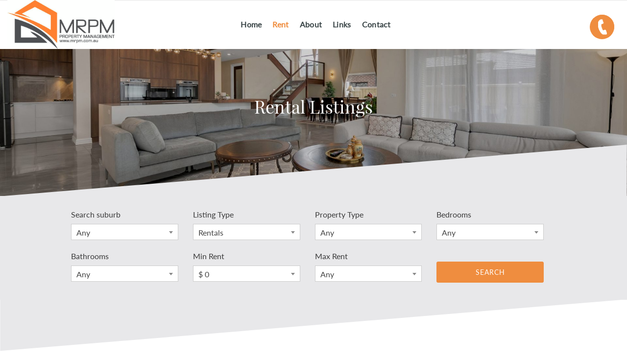

--- FILE ---
content_type: text/css
request_url: https://cdn.eaglesoftware.com.au/melbourneresidentialpropertymanagement/css/cs-skin-slide.css
body_size: 531
content:
@font-face {
	font-family: 'icomoon';
	src:url('../fonts/icomoon/icomoon.eot?-rdnm34');
	src:url('../fonts/icomoon/icomoon.eot?#iefix-rdnm34') format('embedded-opentype'),
		url('../fonts/icomoon/icomoon.woff?-rdnm34') format('woff'),
		url('../fonts/icomoon/icomoon.ttf?-rdnm34') format('truetype'),
		url('../fonts/icomoon/icomoon.svg?-rdnm34#icomoon') format('svg');
	font-weight: normal;
	font-style: normal;
}

div.cs-skin-slide {
	color: #524f4f;
	font-size: 1.5em;
	width: 300px;
}

@media screen and (max-width: 30em) {
	div.cs-skin-slide { font-size: 1em; width: 250px; }
}

div.cs-skin-slide::before {
	content: '';
	background: #282b30;
	position: absolute;
	width: 100%;
	height: 100%;
	top: 0;
	left: 0;
	-webkit-backface-visibility: hidden;
	backface-visibility: hidden;
	-webkit-transition: -webkit-transform 0.3s;
	transition: transform 0.3s;
}

.cs-skin-slide.cs-active::before {
	-webkit-transform: scale3d(1.1,3.5,1);
	transform: scale3d(1.1,3.5,1);
}

.cs-skin-slide > span {
	height: 80px;
	line-height: 32px;
	-webkit-transition: text-indent 0.3s, opacity 0.3s;
	transition: text-indent 0.3s, opacity 0.3s;
}

@media screen and (max-width: 30em) {
	.cs-skin-slide > span { height: 60px; line-height: 28px; }
}

.cs-skin-slide.cs-active > span {
	text-indent: -290px;
	opacity: 0;
}

.cs-skin-slide > span::after,
.cs-skin-slide.cs-active > span::after {
	font-family: 'icomoon';
	content: '\e00f';
	color: #eb7e7f;
	-webkit-backface-visibility: hidden;
	backface-visibility: hidden;
}

.cs-skin-slide.cs-active > span::after {
	-webkit-transform: translate3d(0,-50%,0);
	transform: translate3d(0,-50%,0);
}

.cs-skin-slide .cs-options {
	background: transparent;
	width: 70%;
	height: 400%;
	padding: 1.9em 0;
	top: 50%;
	left: 50%;
	-webkit-transform: translate3d(-50%,-50%,0);
	transform: translate3d(-50%,-50%,0);
}

@media screen and (max-width: 30em) {
	.cs-skin-slide .cs-options { padding-top: 3em; }
}

.cs-skin-slide .cs-options li {
	opacity: 0;
	-webkit-transform: translate3d(30%,0,0);
	transform: translate3d(30%,0,0);
	-webkit-transition: -webkit-transform 0.3s, opacity 0.3s;
	transition: transform 0.3s, opacity 0.3s;
}

.cs-skin-slide.cs-active .cs-options li {
	-webkit-transform: translate3d(0,0,0);
	transform: translate3d(0,0,0);
	opacity: 1;
}

.cs-skin-slide.cs-active .cs-options li:first-child {
	-webkit-transition-delay: 0.05s;
	transition-delay: 0.05s;
}

.cs-skin-slide.cs-active .cs-options li:nth-child(2) {
	-webkit-transition-delay: 0.1s;
	transition-delay: 0.1s;
}

.cs-skin-slide.cs-active .cs-options li:nth-child(3) {
	-webkit-transition-delay: 0.15s;
	transition-delay: 0.15s;
}

.cs-skin-slide.cs-active .cs-options li:nth-child(4) {
	-webkit-transition-delay: 0.2s;
	transition-delay: 0.2s;
}

.cs-skin-slide.cs-active .cs-options li:nth-child(5) {
	-webkit-transition-delay: 0.25s;
	transition-delay: 0.25s;
} /* more options need more delay declaration */

.cs-skin-slide .cs-options li span {
	text-transform: uppercase;
	font-weight: 500;
	letter-spacing: 2px;
	font-size: 65%;
	padding: 0.8em 1em 0.8em 2.5em;
}

.cs-skin-slide .cs-options li span:hover,
.cs-skin-slide .cs-options li.cs-focus span,
.cs-skin-slide .cs-options li.cs-selected span {
	color: #524f4f;
	background: transparent;
}

.cs-skin-slide .cs-selected span::after {
	content: '';
}

[class^="icon-"] span:before,
[class*=" icon-"] span:before {
	font-family: 'icomoon';
	position: absolute;
	left: 0;
	top: 50%;
	-webkit-transform: translate3d(0,-50%,0);
	transform: translate3d(0,-50%,0);
	font-size: 1.5em;
}

.icon-camera span::before {
	content: '\e00b';
}

.icon-money span::before {
	content: '\e008';
}

.icon-heart span::before {
	content: '\e00a';
}

.icon-food span::before {
	content: '\e009';
}

.icon-shirt span::before {
	content: '\e00c';
}

div.cs-skin-slide ul li {
	color: #fff;
}

--- FILE ---
content_type: text/css
request_url: https://cdn.eaglesoftware.com.au/melbourneresidentialpropertymanagement/css/screen.css
body_size: 11340
content:
/*------------------------------------------------------------------ [Table of contents] 1. Body 2. Header 3. Footer 4. Widget 5. Page Content 6. Elements 7. App 8. Person 9. ETC -------------------------------------------------------------------*/
/* 1. Body */
 body {
     font-weight: 300;
     background: #f4f4f4;
     overflow-x: hidden;
}
 ::-moz-selection {
     background: rgba(0, 0, 0, 0.1);
}
 ::selection {
     background: rgba(0, 0, 0, 0.1);
}
 .layout-wrap {
     background: transparent;
     position: relative;
     overflow: hidden;
}
 .layout-wrap.mobile-menu-active .main-content, .layout-wrap.mobile-menu-active .hero-wrap, .layout-wrap.mobile-menu-active footer.footer-main, .layout-wrap.mobile-menu-active .section-title {
     display: none;
}
 .layout-wrap.mobile-menu-active .mobile-menu {
     display: block;
}
 .layout-wrap .mobile-menu {
     visibility: hidden;
}
 .layout-wrap .layout-inner {
     background: #ffffff;
}
 .section.stretch > .row {
     max-width: none;
}
 .section.no-padding {
     padding: 0;
}
 .section.no-padding > .row {
     padding: 0;
}
 .section.no-padding > .row > .columns {
     padding: 0;
}
 .row {
     padding: 0 15px;
}
 .row .row {
     padding: 0;
}
 [class*="block-grid-"] {
     margin: 0 -15px;
}
 [class*="block-grid-"] > li {
     padding: 0 15px 60px;
     max-width: 100%;
}
 iframe[src="about:blank"] {
     display: none;
}
 iframe {
     max-width: 100%;
}
 .element-round .button, .element-round .lt-button {
     border-radius: 3px;
}
 .element-round .bubble a {
     border-radius: 100px;
}
 .element-round .meta-box-list {
     border-radius: 3px;
}
 .element-round .property-hero {
     border-radius: 3px;
}
 .element-round .wpb_tab {
     border-radius: 0 0 3px 3px;
}
 .element-round .wpb_tabs_nav {
     border-radius: 3px 3px 0 0;
     overflow: hidden;
}
 .element-round .property-list img {
     border-radius: 3px;
}
 .element-round .card .content-wrap {
     border-radius: 0 0 3px 3px;
}
 .element-round .card .img-wrap {
    /* border-radius: 3px 3px 0 0;
     */
     overflow: hidden;
/*     max-height: 252px;*/
}
 .element-round .card:after {
     border-radius: 3px;
}
 .element-round .selectBox {
     border-radius: 3px;
}
 .element-round input[type='text'], .element-round input[type='password'], .element-round input[type='email'], .element-round .box, .element-round input[type='submit'] {
     border-radius: 3px;
}
 .element-round .hero-card {
     border-radius: 3px;
}
 .element-round .hero .hero-card .card-price {
     border-radius: 100px;
}
 .element-round .thumbnail-carousel {
     border-radius: 3px;
}
 .element-round .tooltip {
     border-radius: 3px;
}
 .element-round ul.floorplan-list {
     border-radius: 3px;
     overflow: hidden;
}
 .element-round ul.floorplan-list li a:after {
     border-radius: 3px;
}
 .element-round .wp-pagenavi {
     border-radius: 3px;
}
/* 2. Header */
 .header-wrap {
     display: block;
     z-index: 1000;
     position: relative;
     text-align: center;
     width: 100%;
     left: 0;
     left: auto;
}
 .header-wrap:after {
     content: '';
     display: block;
     position: absolute;
     bottom: -1px;
     height: 1px;
     width: 100%;
     background: rgba(0, 0, 0, 0.1);
     pointer-events: none;
}
 .header-wrap.element-light {
     color: #fff;
}
 .header-wrap.element-light a {
     color: #fff;
}
 .header-wrap.element-light .header-top {
     background: rgba(0, 0, 0, 0.075);
}
 .header-wrap.element-light .header-top .left a {
     border-color: rgba(255, 255, 255, 0.5);
}
 .header-wrap.element-light .primary-nav > ul > li.bubble a {
     background: transparent;
     border: 1px solid #fff;
}
 .header-wrap.element-light .primary-nav > ul > li > ul.sub-menu {
     border: none;
}
 .header-wrap.element-light .primary-nav > ul > li.current-menu-item > a, .header-wrap.element-light .primary-nav li.current-menu-ancestor > a {
     color: #fff;
}
 .header-wrap.element-light .header-top .nav-language li:after {
     opacity: 0.4;
}
 .header-wrap a {
     color: #555;
}
 .header-wrap .header-top {
     padding: 10px 0;
     background: rgba(0, 0, 0, 0.025);
}
 .header-wrap .header-top .menu {
     display: none;
}
 .header-wrap .header-top .left a {
     border-bottom: 1px dotted rgba(0, 0, 0, 0.25);
}
 .header-wrap .header-top .search-button {
     display: none;
     margin: 0 0 0 30px;
     cursor: pointer;
}
 .header-wrap .header-top .social-list {
     display: inline-block;
     margin: 0 0 0 30px;
}
 .header-wrap .header-main {
     line-height: 0;
     background: #fff;
}
 .header-wrap .branding {
     font-size: 0;
     display: block;
     position: relative;
     vertical-align: top;
}
 .header-wrap .branding.text {
     font-size: 24px;
}
 .header-wrap .branding.text .helper {
     display: none;
}
 .header-wrap .branding a {
     height: 100%;
     display: inline-block;
}
 .header-wrap .branding .helper {
     display: inline-block;
     vertical-align: middle;
     height: 100%;
}
 .header-wrap .branding img {
     max-height: 100%;
     display: inline-block;
     vertical-align: middle;
     width: auto;
     transform: translateX(0%);
     transition: all .18s ease-in-out .22s;
}
 .header-wrap .menu-toggle {
     width: 48px;
     height: 48px;
     position: absolute;
     left: -15px;
     display: inline-block;
     top: 65px;
     margin: -20px 0 0 0;
     font-size: 24px;
     line-height: 40px;
     cursor: pointer;
     opacity: 0.75;
     color:#ef8d3f;
     border: 4px solid #ef8d3f;
     z-index: 9999;
     transition: all .18s ease-in-out .22s;
}
 .home-page .header-wrap .menu-toggle {
     transition: all .18s ease-in-out .22s;
}
 .home-page .header-wrap .menu-toggle {
     border: 4px solid #fff;
}
 .home-page .header-wrap .menu-toggle i.menu.flaticon-list26 {
     color: #ffffff !important;
}
 .header-wrap .menu-toggle:hover {
     opacity: 1;
}
 .header-wrap .menu-toggle .close {
     font-size: 20px;
     top: -1px;
     position: relative;
     display: none;
}
 .header-wrap .menu-toggle.active .close {
     display: inline-block;
}
 .header-wrap .menu-toggle.active .menu {
     display: none;
}
 .header-wrap .user-menu {
     text-transform: uppercase;
}
 .nav-language {
     text-transform: uppercase;
}
 .nav-language li.active a {
     color: #bc0054;
}
 .header-bg {
     position: absolute;
     top: 0;
     left: 0;
     width: 100%;
     height: 100%;
     background: #fff;
     z-index: -1;
     opacity: 1;
}
 .primary-nav {
     display: none;
}
 .primary-nav a {
     color: #FFF;
}
 .search-box {
     display: none;
}
 .mobile-menu a {
     color: #555;
}
 .mobile-menu nav {
     margin: 0 0 35px 0;
}
 .mobile-menu .menu {
     margin: 0;
     background: #fff;
}
 .mobile-menu .menu:first-child {
     border-top: 1px solid rgba(0, 0, 0, 0.05);
}
 .mobile-menu ul {
     list-style: none;
     margin: 0;
     padding: 0;
     line-height: 1.5em;
}
 .mobile-menu ul a {
     padding: 12px 15px;
     border-bottom: 1px solid rgba(0, 0, 0, 0.05);
     display: block;
     position: relative;
}
 .mobile-menu ul i {
     font-size: 24px;
     opacity: 0.5;
     position: absolute;
     right: 0;
     top: 0;
     height: 100%;
     line-height: 47px;
     width: 60px;
     text-align: center;
     border-left: 1px solid rgba(0, 0, 0, 0.15);
}
 .mobile-menu ul ul {
     display: none;
     background: rgba(0, 0, 0, 0.02);
}
 .mobile-menu li.login {
     display: none;
}
 .mobile-menu .login-form {
     padding: 0 0 30px 0;
     background: #fff;
     padding: 12px 0;
     border: 1px solid rgba(0, 0, 0, 0.05);
     border-left: none;
     border-right: none;
}
 .mobile-menu .nt-search-form {
     padding: 12px 15px;
     background: #fff;
     border: 1px solid rgba(0, 0, 0, 0.05);
     border-left: none;
     border-right: none;
}
 .login-form p {
     margin: 0 0 20px 0;
}
 .login-form input[type='submit'] {
     width: 100%;
     text-align: center;
}
 .login-form .login-submit {
     margin: 10px 0 0 0;
}
 .login-form .login-remember {
     display: none;
}
 .login-form .tab-list {
     margin: 10px 0 0 0;
     padding: 0;
}
 .login-form .tab-list li {
     display: inline-block;
     margin: 0 20px 0 0;
}
 .login-form .tab-list li.active {
     display: none;
}
 .login-form .tab-list li a {
     display: inline;
     border: none;
     padding: 0;
     color: #bc0054;
}
 .modal-mask {
     display: none;
}
/* 3. Footer */
 .footer-main.element-light {
     color: #fff;
}
 .footer-main.element-light a {
     color: #fff;
}
 .footer-main .widget {
     margin: 0 0 50px 0;
}
 .footer-main .widget ul li {
     margin: 0 0 5px 0;
     padding: 0;
     border: none;
}
 .footer-main a {
     color: #555;
}
 .footer-top {
     padding: 40px 0;
     position: relative;
}
 .footer-top:before {
     content: '';
     position: absolute;
     top: 0;
     left: 50%;
     transform: translateX(-50%);
     width: 100%;
     height: 1px;
     background: #ef8d3f;
     opacity: 0.3;
     max-width: 68.75rem;
}
 .footer-bottom {
     padding: 20px 0 30px;
    /* text-align: center;
     */
     background: #ef8d3f;
     font-size: .82857rem;
     line-height: 1.53846em;
     color: #fff;
}
 .social-list {
     list-style: none;
     padding: 0;
     margin: 0 0 20px 0;
}
 .social-list li {
     display: inline-block;
     margin: 0 5px;
}
 .social-list i {
     width: 32px;
     height: 32px;
     border: 1px solid #555;
     border-radius: 100%;
     display: block;
     line-height: 32px;
     font-size: 16px;
     color: #555;
     text-align: center;
     -webkit-transition: all 0.25s ease;
     transition: all 0.25s ease;
}
 .social-list i:hover {
     background: #555;
     color: #fff;
}
 .element-light .social-list i {
     border-color: #fff;
     color: #fff;
}
 .element-light .social-list i:hover {
     background: rgba(255, 255, 255, 0.15);
}
 .message-mask {
     position: fixed;
     top: 0;
     left: 0;
     width: 100%;
     height: 100%;
     background: rgba(0, 0, 0, 0.8);
     z-index: 1000;
     -webkit-transition: all 0.25s ease;
     transition: all 0.25s ease;
     color: #fff;
     font-size: 28px;
     line-height: 1.5em;
     display: table;
     text-align: center;
     padding: 20px;
}
 .message-mask.inactive {
     visibility: hidden;
     opacity: 0;
}
 .message-mask.inactive .inner {
     -webkit-transform: translate(0, 40px);
     transform: translate(0, 40px);
     opacity: 0;
}
 .message-mask .inner {
     display: table-cell;
     vertical-align: middle;
     -webkit-transition: all 0.25s ease;
     transition: all 0.25s ease;
}
 .message-mask i {
     border: 1px solid #fff;
     width: 50px;
     height: 50px;
     text-align: center;
     line-height: 50px;
     border-radius: 100px;
     cursor: pointer;
     display: inline-block;
     font-size: 24px;
}
/* 4. Widget */
 .widget-property ul li {
     clear: both;
     overflow: hidden;
     padding: 0;
     margin: 0 0 20px 0;
     border: none;
}
 .widget-property img {
     float: left;
     height: 60px;
     margin: 0 15px 0 0;
     border-radius: 3px;
     z-index: 10;
     position: relative;
}
 .widget-property a {
     color: #555;
}
 .widget-property .price {
     display: block;
     opacity: 0.5;
}
 .widget-property-search .widget-body {
     padding: 20px 24px;
     background: #fff;
     border: 1px solid #ddd;
}
 .widget-property-search .property-search-form .columns {
     margin: 0 0 25px 0;
     width: 100%;
}
 .widget-property-search .property-search-form .search-submit {
     margin: 5px 0 0 0;
}
 .widget-property-search .property-search-form .search-submit label {
     display: none;
}
 .widget-property-search .property-search-form input[type='submit'] {
     padding: 10px 20px;
}
 .widget-property-search .property-search-form input[type='text'], .widget-property-search .property-search-form input[type='password'], .widget-property-search .property-search-form input[type='email'], .widget-property-search .property-search-form textarea {
     padding: 6px 10px;
}
 .widget-property-search .vspace {
     height: 0;
}
 .flickr-badge-wrapper img {
     width: 69px;
}
 body .dsidx-details #dsidx-media {
     height: auto !important;
}
 .dsidx-resp-search-box {
     padding: 20px 24px;
     background: #fff;
     border: 1px solid #ddd;
}
 .dsidx-resp-search-box .dsidx-resp-area {
     margin: 0 0 15px 0;
}
 .dsidx-resp-search-box .dsidx-resp-area label {
     clear: both;
}
 .dsidx-resp-search-box .submit {
     width: 100% !important;
     text-align: center;
}
 .dsidx-resp-search-box .dsidx-resp-submit {
     width: 100% !important;
     text-align: center;
}
 .dsidx-summary {
     margin: 0;
}
 .dsidx-results {
     margin: 0;
     padding: 0;
}
 .dsidx-widget-search label {
     padding: 0;
}
 .dsidx-widget-search select, .dsidx-widget-search input[type='text'], .dsidx-widget-search .selectBox {
     margin: 0 0 18px 0;
}
 .dsidx-widget-search .dsidx-search-button {
     font-size: inherit;
}
 .dsidx-widget-search .dsidx-search-button .submit {
     font-size: inherit;
     width: 100%;
     padding: 15px 20px;
}
 .dsidx-details #dsidx-secondary-data {
     border: 1px solid #ddd !important;
}
 .dsidx-widget-listings div.dsidx-results-widget, .dsidx-widget-listings div.dsidx-results-widget p {
     font-size: inherit !important;
}
 .dsidx-widget-listings div.dsidx-results-widget {
     border: 1px solid #ccc;
     border-radius: 3px;
}
 .dsidx-widget-listings div.dsidx-results-widget .dsidx-controls {
     padding: 0;
     border-top: 1px solid #ddd;
     text-align: left !important;
     margin: 0;
}
 .dsidx-widget-listings div.dsidx-results-widget .dsidx-controls a {
     display: inline-block !important;
     padding: 10px 12px !important;
     border-right: 1px solid #ccc;
     border-left: 1px solid #ccc;
     color: #555;
     background: #f5f5f5;
     opacity: 0.5;
     position: relative;
     margin: 0 -1px 0 0;
}
 .dsidx-widget-listings div.dsidx-results-widget .dsidx-controls a:first-child {
     margin-left: -7px;
}
 .dsidx-widget-listings div.dsidx-results-widget .dsidx-controls a:hover {
     opacity: 1;
}
 .dsidx-widget-listings div.dsidx-results-widget .dsidx-controls a.active {
     background: #fff;
     opacity: 1;
}
 .dsidx-widget-listings div.dsidx-results-widget .dsidx-list li {
     margin-top: -1px;
     border-top: none;
     line-height: 1.5em !important;
}
 .dsidx-widget-listings div.dsidx-results-widget .dsidx-list li a {
     padding: 14px 10px;
}
 .dsidx-widget-listings div.dsidx-results-widget ul, .dsidx-widget-listings div.dsidx-results-widget ul li, .dsidx-widget-listings div.dsidx-results-widget h4, .dsidx-widget-listings div.dsidx-results-widget p {
     font-size: inherit !important;
}
 .dsidx-widget-listings div.dsidx-results-widget .dsidx-slideshow-control {
     font-weight: normal;
     padding: 5px;
     height: auto;
     border: none;
}
 .dsidx-widget-listings div.dsidx-results-widget .dsidx-slideshow ul li {
     padding: 15px 12px !important;
}
 .dsidx-widget-listings div.dsidx-results-widget .dsidx-slideshow ul li p span {
     display: none;
     opacity: 0.5;
}
 .dsidx-widget-listings div.dsidx-results-widget .dsidx-slideshow ul li p span.beds, .dsidx-widget-listings div.dsidx-results-widget .dsidx-slideshow ul li p span.baths, .dsidx-widget-listings div.dsidx-results-widget .dsidx-slideshow ul li p span.price {
     display: inline-block;
     font-weight: normal;
     font-size: 0.8em;
     line-height: 1.3em;
}
 .dsidx-widget-listings div.dsidx-results-widget {
     background: #fff;
}
 .dsidx-widget-listings div.dsidx-results-widget h4 {
     font-weight: normal !important;
     border: none;
     line-height: 1.3em !important;
     margin-bottom: 0 !important;
     font-size: 13px !important;
}
 .dsidx-widget-listings div.dsidx-results-widget h4 a {
     font-size: inherit !important;
     color: #555;
}
 .dsidx-widget-listings div.dsidx-results-widget .dsidx-map .dsidx-results-widget-map-details .featured-listing, .dsidx-widget-listings div.dsidx-results-widget .featured-listing {
     padding: 15px 12px !important;
     margin: 0 !important;
}
 .dsidx-widget-listings div.dsidx-results-widget .dsidx-map .dsidx-results-widget-map-details .featured-listing li, .dsidx-widget-listings div.dsidx-results-widget .featured-listing li {
     display: none;
}
 .dsidx-widget-listings div.dsidx-results-widget .dsidx-map .dsidx-results-widget-map-details .featured-listing li.beds, .dsidx-widget-listings div.dsidx-results-widget .dsidx-map .dsidx-results-widget-map-details .featured-listing li.baths, .dsidx-widget-listings div.dsidx-results-widget .dsidx-map .dsidx-results-widget-map-details .featured-listing li.price, .dsidx-widget-listings div.dsidx-results-widget .featured-listing li.beds, .dsidx-widget-listings div.dsidx-results-widget .featured-listing li.baths, .dsidx-widget-listings div.dsidx-results-widget .featured-listing li.price {
     display: inline-block;
     font-weight: normal !important;
     font-size: 0.8em !important;
     line-height: 1.3em !important;
     border: none;
     opacity: 0.5;
     padding-top: 0;
}
 .dsidx-widget-listings div.dsidx-results-widget .dsidx-panel .dsidx-photo {
     position: relative;
     top: 0;
}
 .dsidx-widget-listings div.dsidx-results-widget .dsidx-map .dsidx-results-widget-map-details {
     height: auto;
}
 .dsidx-widget-single-listing-wrap .dsidx-widget {
     width: auto;
     background: #fff;
     color: inherit;
     border-radius: 3px;
}
 .dsidx-widget-single-listing-wrap img {
     width: 100%;
     height: auto;
}
 .dsidx-widget-single-listing-wrap h3.widget-title {
     color: inherit !important;
}
 .dsidx-widget-single-listing-wrap h3.widget-title a {
     color: inherit !important;
}
 .dsidx-widget-single-listing-wrap .dsidx-widget-single-listing-slideshow .dsidx-widget-single-listing-photo {
     width: 295px;
     max-width: 100%;
}
 .dsidx-widget-single-listing-wrap .dsidx-widget-single-listing-meta .dsidx-widget-single-listing-price {
     color: inherit;
     font-weight: normal;
     font-size: 20px;
}
 .dsidx-widget-single-listing-wrap .dsidx-widget-single-listing-meta div {
     padding: 10px;
}
 .dsidx-widget-single-listing-wrap .dsidx-widget-single-listing-meta .dsidx-widget-single-listing-photo-count {
     display: none;
}
 body .dsidx-widget-single-listing {
     border-color: #ddd;
}
 body .dsidx-widget-listings div.dsidx-results-widget {
     border-color: #ddd;
}
 #dsidx ul.dsidx-tabs, body.dsidx ul.dsidx-tabs {
     clear: both;
}
 .dsidx-results .dsidx-paging-control {
     margin: 20px 0;
}
 .dsidx-results .dsidx-sorting-control {
     float: left !important;
     text-align: left !important;
     font-size: inherit !important;
     margin: 20px 0 40px 0 !important;
}
 .dsidx-results .dsidx-sorting-control .selectBox {
     position: relative;
}
 .dsidx-results #dsidx-map-control {
     clear: both;
     margin: 0 0 20px 0;
     display: none;
}
 .dsidx-results .dsidx-prop-summary {
     display: block;
     margin: 0 0 40px 0;
     background: #fff;
     border: 1px solid #eee;
     border-radius: 3px;
     overflow: hidden;
     padding: 15px;
}
 .dsidx-results .dsidx-prop-summary .dsidx-prop-title {
     padding: 10px 15px;
     background: #e5e5e5;
     margin-bottom: 15px !important;
     margin: -15px;
}
 .dsidx-results .dsidx-prop-summary .dsidx-prop-features {
     margin-left: 120px;
     opacity: 0.9;
}
 #dsidx a {
     color: #555;
}
 #dsidx a:hover {
     text-decoration: none;
}
 .dsidx-results .dsidx-paging-control a, #dsidx .dsidx-sorting-control a {
     text-decoration: none;
}
 #dsidx-actions {
     display: none;
}
 #dsidx h3 {
     font-weight: normal;
     margin: 50px 0 20px 0;
     border: none;
}
 #dsidx td, #dsidx th {
     padding: 8px 12px;
     float: none;
}
 #dsidx th {
     border-right: 1px solid #eee;
}
 #dsidx-disclaimer {
     clear: both;
     padding: 20px 0 0 0;
     opacity: 0.75;
}
 #dsidx-disclaimer p {
     margin: 0;
}
 .dsidx-details hr {
     display: none;
}
 .dsidx-details #dsidx-property-types {
     margin: 50px 0 20px 0;
}
 .dsidx-details #dsidx-description {
     padding: 20px;
     background: #fff;
     margin: 40px 0;
     font-size: 1em;
}
 .dsidx-details #dsidx-media {
     max-width: 100%;
}
 .dsidx-details #dsidx-header table tr {
     border: none;
}
 .dsidx-details #dsidx-header table td {
     padding: 0;
     border: none;
}
 .dsidx-details #dsidx-primary-data {
     border-left: none;
     border-right: none;
     border-bottom: none;
     border-radius: 0;
}
 .dsidx-details #dsidx-primary-data tr td, .dsidx-details #dsidx-primary-data tr th {
     padding: 6px 12px;
}
 .dsidx-details #dsidx-primary-data tr:hover td {
     background: transparent !important;
}
 .jb-dt-main-frame .jb-dt-main-image {
     width: auto !important;
     left: 0 !important;
}
 .jb-dt-main-frame .jb-dt-main-image img {
     width: 100% !important;
}
 #dsidx-contact-form table td {
     border: none;
}
 .dsidx-details #dsidx-primary-data #dsidx-price {
     border-bottom: 1px solid #eee;
}
 .dsidx-resp-area input[type="text"], .dsidx-resp-area input[type="submit"] {
     padding: 6px 10px;
}
 body .dsidx-resp-area input[type="text"] {
     margin-bottom: 0;
}
 #dsidx .dsidx-sorting-control .select2 {
     width: auto !important;
}
 body .dsidx-details .dsidx-headerbar {
     padding: 10px 15px;
}
 body .dsidx-details .dsidx-header-title {
     padding: 0;
}
 body .dsidx-details .dsidx-headerbar-green {
     padding: 10px 15px;
}
 body .dsidx-details #dsidx-tiny-photos {
     margin: 20px 0;
}
 #dsidx .dsidx-call-to-action {
     padding: 15px !important;
}
 #dsidx-listings .dsidx-listing {
     border: 1px solid #eee;
     margin: -1px 0 0 0;
}
 body .dsidx-results-grid #dsidx-listings .dsidx-listing .dsidx-data, body .dsidx-results-grid #dsidx-listings .dsidx-listing:hover .dsidx-data {
     padding: 10px;
}
 body .dsidx-results-grid #dsidx-listings .dsidx-listing .dsidx-primary-data {
     padding: 0;
}
 body #dsidx-top-search #dsidx-search-bar {
     padding: 10px;
}
 #dsidx-search-filters label {
     display: inline;
}
 #dsidx-search-filters table th {
     border: none;
}
 #dsidx-search-filters table td, #dsidx-search-filters table th {
     padding: 10px;
}
 #dsidx-search-filters .select2 {
     margin: 0 0 10px 0;
}
 body .dsidx-resp-search-box.dsidx-resp-horizontal .dsidx-resp-area {
     padding: 0 10px;
}
 body .dsidx-resp-search-box.dsidx-resp-horizontal fieldset {
     margin: 0 -10px;
}
 .property-search-box .dsidx-resp-search-box {
     padding: 0;
     background: transparent;
     border: none;
}
 .main-content {
     background: #ffffff;
}
 .section {
     padding: 50px 0;
}
 .section .row.full-width {
     max-width: 100%;
}
 .section .vc_inner {
     padding: 0;
}
/* 5. Page Content */
 .section-title {
     text-align: center;
     position: relative;
}
 .section-title:after {
     content: '';
     display: block;
     position: absolute;
     bottom: 0;
     left: 0;
     height: 1px;
     width: 100%;
     background: rgba(0, 0, 0, 0.05);
}
 .section-title a {
     color: #555;
}
 .section-title .thumb {
     margin: 0 auto 30px;
     width: 160px;
     height: 160px;
     border-radius: 100%;
     background: rgba(255, 255, 255, 0.8);
     overflow: hidden;
     line-height: 190px;
     text-align: center;
     font-size: 145px;
     color: #aaa;
     position: relative;
     z-index: 10;
}
 .section-title .thumb:after {
     content: '';
     display: block;
     width: 160px;
     height: 160px;
     border-radius: 100%;
     border: 1px solid rgba(0, 0, 0, 0.1);
     position: absolute;
     top: 0;
     left: 0;
}
 .section-title .thumb img {
     position: absolute;
     left: 0;
     top: 0;
}
 .hero {
     background: center center no-repeat;
     background-size: cover;
     position: relative;
     background: #eee;
     clear: both;
     min-height: 700px;
     height: 100vh;
}
 .hero.slide-hero {
     height: auto;
}
 .hero.slide-hero .carousel-content {
     text-align: center;
}
 .hero.slide-hero .carousel-content .item {
     padding: 140px 50px 170px;
}
 .hero.slide-hero .carousel-content .slide-title {
     font-size: 40px;
     line-height: 1.5em;
     text-shadow: 0 2px 5px rgba(255, 255, 255, 0.25);
}
 .hero.slide-hero .carousel-content .desc {
     opacity: 0.75;
     margin: 20px 0 0 0;
     font-size: 18px;
     line-height: 1.5em;
}
 .hero.slide-hero .carousel-content .lt-button {
     margin: 40px 0 0 0;
     background: none;
     border-color: #555;
     color: #555;
     opacity: 0.8;
}
 .hero.slide-hero .carousel-content .lt-button:hover {
     border-color: #555;
     color: #555;
     opacity: 1;
}
 .hero.slide-hero .carousel-content .element-light {
     color: #fff;
}
 .hero.slide-hero .carousel-content .element-light a {
     color: #fff;
}
 .hero.slide-hero .carousel-content .element-light .lt-button {
     border-color: #fff;
}
 .hero.slide-hero .carousel-content .element-light .lt-button:hover {
     border-color: #fff;
     color: #fff;
}
 .hero.slide-hero .carousel-content .element-light .slide-title {
     text-shadow: 0 2px 5px rgba(0, 0, 0, 0.25);
}
 .hero.slide-hero .bg:after {
     opacity: 0.25;
}
 .hero .row, .hero .columns {
     position: relative;
}
 .hero .hero-card {
     position: absolute;
     bottom: 40px;
     left: 15px;
     right: 15px;
     z-index: 100;
     max-width: 450px;
     background: rgba(255, 255, 255, 0.95);
}
 .hero .hero-card .card-title {
     font-size: 24px;
     line-height: 1.5em;
}
 .hero .hero-card .card-title a {
     display: block;
     color: #555;
}
 .hero .hero-card .card-title i {
     position: absolute;
     right: 25px;
     display: block;
     -webkit-transition: all 250ms ease;
     transition: all 250ms ease;
     top: 10px;
}
 .hero .hero-card .card-title:hover i {
     -webkit-transform: translate(5px, 0);
     transform: translate(5px, 0);
}
 .hero .hero-card .card-price {
     font-size: 22px;
     line-height: 1.5em;
     float: left;
     padding: 0 15px;
     color: #fff;
     background: #ef2c2d;
}
 .hero .hero-card .card-price small {
     opacity: 0.75;
     font-size: 14px;
}
 .hero .hero-card .card-meta {
     margin: 0 0 20px 0;
}
 .hero .hero-card .card-meta i {
     margin: 0 2px 0 12px;
}
 .hero .hero-card .card-head {
     padding: 10px 25px;
     border-bottom: 1px solid rgba(0, 0, 0, 0.025);
     background: rgba(0, 0, 0, 0.05);
}
 .hero .hero-card .card-body {
     padding: 20px 25px 0;
}
 .hero .hero-card .card-bottom {
     padding: 2px 25px 20px;
}
 .hero .badge {
     position: absolute;
     bottom: 100px;
     left: 15px;
     right: auto;
     pointer-events: none;
     -webkit-transition: all 500ms ease;
     -moz-transition: all 500ms ease;
     -ms-transition: all 500ms ease;
     -o-transition: all 500ms ease;
     z-index: 100;
}
 .hero .badge .status {
     display: block;
     float: left;
     position: relative;
     color: #fff;
     padding: 3px 10px;
     z-index: 100;
     overflow: hidden;
     font-size: 18px;
     -webkit-transition: all 800ms ease;
     -moz-transition: all 800ms ease;
     -ms-transition: all 800ms ease;
     -o-transition: all 800ms ease;
     white-space: nowrap;
     clear: both;
}
 .hero .badge .status:before {
     content: '';
     display: block;
     position: absolute;
     left: 0;
     top: 0;
     width: 100%;
     height: 100%;
     background: #bc0054;
     opacity: 0.8;
     z-index: -1;
}
 .hero .badge .status a {
     color: #fff;
}
 .hero .badge .price {
     display: block;
     float: left;
     position: relative;
     padding: 15px;
     z-index: 100;
     overflow: hidden;
     font-size: 34px;
     clear: both;
     -webkit-transition: all 700ms ease;
     -moz-transition: all 700ms ease;
     -ms-transition: all 700ms ease;
     -o-transition: all 700ms ease;
     min-width: 120px;
}
 .hero .badge .price:before {
     content: '';
     display: block;
     position: absolute;
     left: 0;
     top: 0;
     width: 100%;
     height: 100%;
     background: #fff;
     opacity: 0.9;
     z-index: -1;
}
 .hero .badge .price small {
     opacity: 0.5;
     font-size: 20px;
}
 .hero .title {
     position: absolute;
     bottom: 55px;
     left: 15px;
     font-size: 24px;
     list-style: 1.5em;
     color: #fff;
     z-index: 100;
     padding: 0 35px 0 0;
}
 .hero .title:hover i {
     -webkit-transform: translate(10px, 0);
     transform: translate(10px, 0);
}
 .hero .title a {
     color: #fff;
}
 .hero .title i {
     margin: 0 0 0 10px;
     bottom: -3px;
     position: absolute;
     -webkit-transition: all 250ms ease;
     transition: all 250ms ease;
     display: block;
     right: 0;
}
 .hero .lt-carousel {
     height: 100%;
     margin: 0;
     padding: 0;
}
 .hero .lt-carousel li, .hero .owl-stage-outer, .hero .owl-stage, .hero .owl-item {
     height: 100%;
}
 .hero .owl-controls {
     bottom: auto;
     top: 0;
}
 .hero .owl-controls .owl-dots {
     top: 30px;
     right: 30px;
}
 .hero .owl-controls .owl-dots .owl-dot {
     float: none;
     margin: 0 0 10px 0;
}
 .hero .bg-wrap {
     background: #eee;
     position: absolute;
     left: 0;
     top: 0;
     width: 100%;
     height: 100%;
}
 .hero .bg-wrap:after {
     opacity: 0.25;
     z-index: 1;
     pointer-events: none;
     content: '';
     position: absolute;
     bottom: 0;
     left: 0;
     width: 100%;
     height: 130px;
     background: -webkit-gradient(linear, left top, left bottom, from(rgba(0, 0, 0, 0)), to(rgba(0, 0, 0, 0.75)));
     background: linear-gradient(to bottom, rgba(0, 0, 0, 0) 0%, rgba(0, 0, 0, 0.75) 100%);
     filter: progid:DXImageTransform.Microsoft.gradient( startColorstr='#00000000', endColorstr='#33000000',GradientType=0 );
}
 .hero .bg-wrap .item {
     position: absolute;
     top: 0;
     left: 0;
     width: 100%;
     height: 100%;
     -webkit-transition: all 1s ease;
     transition: all 1s ease;
     opacity: 0;
     visibility: hidden;
     background: no-repeat center center;
     background-size: cover;
}
 .hero .bg-wrap .item.active {
     visibility: visible;
     opacity: 1;
}
 .property-search-box-wrap {
     background: #ffffff;
     position: relative;
     z-index: 100;
}
 .property-search-box {
     padding: 15px 0;
     width: 100%;
     -webkit-box-sizing: border-box;
     box-sizing: border-box;
}
 .property-search-box .columns {
     margin-bottom: 20px;
}
 .map-wrap .marker {
     width: 36px;
     height: 36px;
     cursor: pointer;
}
 .map-wrap .marker:hover .dot {
     transform: scale(0.85);
     -webkit-transform: scale(0.85);
     -moz-transform: scale(0.85);
     -ms-transform: scale(0.85);
     -o-transform: scale(0.85);
}
 .map-wrap .marker:after {
     content: '';
     display: block;
     width: 20px;
     height: 20px;
     border-radius: 20px;
     background: #bc0054;
     position: absolute;
     left: 8px;
     top: 8px;
}
 .map-wrap .marker .dot {
     width: 36px;
     height: 36px;
     border-radius: 30px;
     background: #bc0054;
     opacity: 0.25;
     position: absolute;
     left: 0;
     top: 0;
     -webkit-transition: all 0.25s ease;
     transition: all 0.25s ease;
     z-index: -1;
}
 .map-wrap .info-box {
     position: absolute;
     width: 300px;
     bottom: 40px;
     left: -139px;
     visibility: hidden;
     opacity: 0;
     -webkit-transition: all 250ms ease;
     transition: all 250ms ease;
     -webkit-transform: translate(0, 10px);
     -moz-transform: translate(0, 10px);
     -ms-transform: translate(0, 10px);
     -o-transform: translate(0, 10px);
     -webkit-box-shadow: 0 0 20px rgba(61, 56, 90, 0.3);
     box-shadow: 0 0 20px rgba(61, 56, 90, 0.3);
     border-radius: 3px;
     z-index: 10;
}
 .map-wrap .info-box:after {
     content: '';
     display: block;
     position: absolute;
     bottom: -9px;
     left: 50%;
     margin: 0 0 0 0;
     width: 0;
     border-top: 10px solid #fff;
     border-left: 6px solid transparent;
     border-right: 6px solid transparent;
}
 .map-wrap .info-box.active {
     visibility: visible;
     opacity: 1;
     -webkit-transform: translate(0, 0);
     -moz-transform: translate(0, 0);
     -ms-transform: translate(0, 0);
     -o-transform: translate(0, 0);
}
 .map-wrap .info-box img {
     max-width: 100%;
     border-radius: 3px 3px 0 0;
}
 .map-wrap .info-box .inner {
     padding: 15px;
}
 .map-wrap .info-box .meta-list {
     font-size: 0.9em;
     opacity: 0.75;
}
 .map-wrap .cluster div {
     color: #fff !important;
}
 .map-wrap .cluster:before {
     content: '';
     display: block;
     position: absolute;
     left: 0;
     top: 0;
     background: #bc0054;
     border-radius: 100%;
     width: 100%;
     height: 100%;
     opacity: 0.25;
     z-index: -2;
     -webkit-transform: scale(1, 1);
     transform: scale(1, 1);
}
 .map-wrap .cluster:after {
     content: '';
     display: block;
     position: absolute;
     left: 0;
     top: 0;
     background: #bc0054;
     border-radius: 100%;
     width: 100%;
     height: 100%;
     opacity: 0.75;
     z-index: -1;
     -webkit-transform: scale(0.7, 0.7);
     transform: scale(0.7, 0.7);
}
 .map-wrap .cluster img {
     visibility: hidden;
}
 .map-outer-wrap {
     position: relative;
}
 .map-outer-wrap .overlay-link {
     position: absolute;
     bottom: 15px;
     right: 15px;
     padding: 2px 15px;
     background: #bc0054;
     border-radius: 100px;
     color: #fff;
}
/* 6. Property */
 .property-head {
     margin: 0 0 30px 0;
}
 .property-head .title {
     font-size: 30px;
     line-height: 1.5em;
}
 .property-head ul {
     list-style: none;
     margin: 0;
     padding: 0;
     opacity: 0.8;
}
 .property-head ul li {
     display: inline;
}
 .property-head ul li:after {
     content: '/';
     margin: 0 6px;
     opacity: 0.25;
}
 .property-head ul li:last-child:after {
     display: none;
}
 .property-head a {
     color: #555;
}
 .property-hero {
     margin: 0 0 40px 0;
     border: 0px solid #ddd;
     overflow: hidden;
     background: #fafafa;
     position: relative;
     -webkit-box-shadow: 0 1px 2px 0 rgba(0, 0, 0, 0.25);
     box-shadow: 0 1px 2px 0 rgba(0, 0, 0, 0.25);
}
 .property-hero:hover .add-wish-list {
     visibility: visible;
     opacity: 1;
}
 .property-hero .carousel-wrap {
     position: relative;
}
 .property-hero .carousel-wrap:after {
     content: '';
     display: block;
     position: absolute;
     width: 100%;
     height: 100%;
     border: 1px solid rgba(0, 0, 0, 0.05);
     top: 0;
     left: 0;
     pointer-events: none;
     z-index: 100;
     border-bottom: none;
}
 .property-hero .lt-carousel:after {
     pointer-events: none;
     content: '';
     position: absolute;
     bottom: 0;
     left: 0;
     width: 100%;
     height: 70px;
     background: -webkit-gradient(linear, left top, left bottom, from(rgba(0, 0, 0, 0)), to(rgba(0, 0, 0, 0.2)));
     background: linear-gradient(to bottom, rgba(0, 0, 0, 0) 0%, rgba(0, 0, 0, 0.2) 100%);
     filter: progid:DXImageTransform.Microsoft.gradient( startColorstr='#00000000', endColorstr='#33000000',GradientType=0 );
}
 .property-hero .lt-carousel .owl-dots {
     left: 20px;
     right: auto;
}
 .property-hero .lt-carousel .owl-dots .owl-dot {
     margin: 0 10px 0 0;
}
 .property-hero .add-wish-list {
     position: absolute;
     top: 0;
     right: 0;
     z-index: 100;
     color: #aaa;
     width: 37px;
     height: 35px;
     line-height: 35px;
     text-align: center;
     font-size: 20px;
     visibility: hidden;
     opacity: 0;
     -webkit-transition: all 0.2s ease;
     transition: all 0.2s ease;
}
 .property-hero .add-wish-list.active {
     color: #bc0054;
}
 .property-hero .add-wish-list:before {
     content: '';
     width: 90px;
     height: 90px;
     background: rgba(255, 255, 255, 0.95);
     position: absolute;
     right: -45px;
     top: -45px;
     -webkit-transform: rotate(45deg);
     transform: rotate(45deg);
}
 .property-hero .add-wish-list .lt-icon {
     position: relative;
     opacity: 0.75;
     -webkit-transition: all 0.25s ease;
     transition: all 0.25s ease;
}
 .property-hero .add-wish-list .lt-icon:hover {
     opacity: 1;
}
 .property-hero .add-wish-list .lt-icon:active {
     -webkit-transform: scale(1.1, 1.1);
     transform: scale(1.1, 1.1);
}
 .property-hero .badge {
     right: 20px;
     bottom: 20px;
}
 .property-hero .badge .price {
     font-size: 30px;
     line-height: 1em;
     padding: 8px 15px;
}
 .property-hero .badge .price small {
     font-size: 18px;
}
 .property-hero .badge .status {
     padding: 2px 10px;
     font-size: 16px;
}
 .property-hero .thumbnail-carousel {
     position: absolute;
     bottom: 20px;
     left: 20px;
     border: 0 solid rgba(255, 255, 255, 0.25);
     display: none;
}
 .property-hero .thumbnail-carousel:after {
     display: none;
}
 .property-hero .thumbnail-carousel .owl-item {
     cursor: pointer;
     width: auto;
}
 .property-hero .thumbnail-carousel .owl-item img {
     height: 48px;
     width: auto;
     -webkit-filter: grayscale(100%);
     filter: grayscale(100%);
     opacity: 0.25;
     -webkit-transition: all 0.25s ease;
     transition: all 0.25s ease;
}
 .property-hero .thumbnail-carousel .owl-item:hover img, .property-hero .thumbnail-carousel .owl-item.colored img {
     -webkit-filter: grayscale(0);
     filter: grayscale(0);
     opacity: 1;
}
 .property-hero .thumbnail-carousel .owl-item .item {
     background: #fff;
}
 .thumb-nav {
     margin: -20px 8px 30px;
}
 .thumb-nav li {
     padding: 0 8px 8px;
     cursor: pointer;
     opacity: 0.25;
     -webkit-transition: all 0.25s ease;
     transition: all 0.25s ease;
}
 .thumb-nav li:hover {
     opacity: 0.5;
}
 .thumb-nav li.active {
     opacity: 1;
}
 .thumb-nav li.active img {
     -webkit-filter: grayscale(0);
     filter: grayscale(0);
}
 .thumb-nav li img {
     -webkit-filter: grayscale(100%);
     filter: grayscale(100%);
}
 .property-features-tabs .ui-tabs {
     padding: 0;
}
 .property-features-tabs .ui-tabs .ui-tabs-nav li {
     margin: 0;
}
 ul.attachment-list {
     padding: 0;
     margin: 0;
     list-style: none;
     display: inline;
}
 ul.attachment-list li {
     display: inline;
     margin: 0;
     border: none;
     padding: 0;
}
 ul.attachment-list li:after {
     content: '/';
     margin: 0 10px;
     opacity: 0.5;
}
 ul.attachment-list li:last-child:after {
     display: none;
}
 ul.floorplan-list {
     list-style: none;
     padding: 0;
     margin: 0 -10px;
}
 ul.floorplan-list li {
     border: none;
     float: left;
     padding: 0;
     margin: 15px 10px;
     width: 12%;
     position: relative;
}
 ul.floorplan-list li a:after {
     content: '';
     display: block;
     width: 100%;
     height: 100%;
     top: 0;
     left: 0;
     position: absolute;
     border: 1px solid rgba(0, 0, 0, 0.1);
}
 .amenity-list li {
     margin: 0 0 10px 0;
     padding-bottom: 0;
     opacity: 0.25;
}
 .amenity-list li i {
     margin: 0 6px 0 0;
}
 .amenity-list li.active {
     opacity: 1;
}
 .property-hero-list {
     list-style: none;
     padding: 0;
     margin: 0;
     line-height: 32px;
     background: #fff;
}
 .property-hero-list li {
     float: left;
     padding: 16px 20px;
     position: relative;
}
 .property-hero-list li.price {
     float: right;
     font-size: 34px;
     background: #fff;
}
 .property-hero-list li.price small {
     opacity: 0.6;
     font-size: 20px;
     font-style: italic;
     font-weight: 300;
}
 .card {
     position: relative;
     overflow: hidden;
     background: #fff;
     height: auto !important;
}
 .card:after {
     content: '';
     display: block;
     position: absolute;
     width: 100%;
     height: 100%;
    /* border: 1px solid rgba(0, 0, 0, 0.1);
     */
     top: 0;
     left: 0;
     pointer-events: none;
}
 .card a {
     color: #000;
}
 .card .meta-box-list {
     margin: 15px 0 0 0;
     border-radius: 0;
     border: none;
     background: transparent;
     opacity: 0.75;
}
 .card .meta-box-list li {
     padding: 0;
     border: none;
     display: inline-block;
     font-size: 0.85rem;
     position: absolute;
     right: 0;
     top: 60px;
}
 .card .meta-box-list li.right i {
     margin: 0 2px 0 12px;
     color: #ef8d3f;
}
 .card .img-wrap {
     position: relative;
}
 .card .img-wrap:after {
     pointer-events: none;
     content: '';
     position: absolute;
     bottom: 0;
     left: 0;
     width: 100%;
     height: 40px;
     background: -webkit-gradient(linear, left top, left bottom, from(rgba(0, 0, 0, 0)), to(rgba(0, 0, 0, 0.2)));
     background: linear-gradient(to bottom, rgba(0, 0, 0, 0) 0%, rgba(0, 0, 0, 0.2) 100%);
     filter: progid:DXImageTransform.Microsoft.gradient( startColorstr='#00000000', endColorstr='#33000000',GradientType=0 );
}
 .card .content-wrap {
     padding: 15px;
     padding-left: 0;
     position: relative;
}
 .card .content-wrap .meta-list {
    /* opacity: 0.5;
     */
     margin: 5px 0 0 0;
}
 .card .title {
     font-size: 1.3em;
     line-height: 1.4em;
     padding: 0;
     max-width: 69%;
}
 .card .excerpt {
     margin: 20px 0 0 0;
     opacity: 0.5;
     font-size: 0.95em;
     line-height: 1.5em;
}
 .badge {
     position: absolute;
     top: 0;
     right: 0;
     width: 100%;
     height: 100%;
     pointer-events: none;
}
 .badge .status {
     display: block;
     float: right;
     position: relative;
     font-size: 13px;
     padding: 5px 20px;
     text-transform: uppercase;
     color: #000;
     z-index: 100;
     overflow: hidden;
     clear: both;
     opacity: 1;
}
 .badge .status:before {
     content: '';
     display: block;
     position: absolute;
     left: 0;
     top: 0;
     width: 100%;
     height: 100%;
     background: #bc0054;
     z-index: -1;
}
 .badge .status a {
     color: #ffffff;
}
 .badge .price {
     display: block;
     float: right;
     position: relative;
     padding: 5px 10px;
     z-index: 100;
     overflow: hidden;
     font-size: 20px;
     line-height: 18px;
     clear: both;
     -webkit-transition: all 700ms ease;
     -moz-transition: all 700ms ease;
     -ms-transition: all 700ms ease;
     -o-transition: all 700ms ease;
     min-width: 80px;
     font-size: 15px;
     text-align: left;
     position: absolute;
     bottom: 0;
     max-width: 90%;
}
 .badge .price:before {
     content: '';
     display: block;
     position: absolute;
     left: 0;
     top: 0;
     width: 100%;
     height: 100%;
     background: #fff;
     z-index: -1;
}
 .badge .price.small {
     font-size: 18px;
}
 .badge .price.small small {
     font-size: 12px;
}
 .badge .price small {
     opacity: 0.5;
     font-size: 14px;
}
 .view-option-list {
     list-style: none;
     margin: 0 0 40px 0;
     padding: 0;
}
 .view-option-list li {
     float: right;
}
 .property-list a {
     color: #555;
}
 .property-list img {
     height: 60px;
     width: auto;
     float: left;
     margin: 0 15px 0 0;
     display: block;
}
 .property-list .meta-list {
     opacity: 0.5;
     display: inline-block;
}
 .agent-contact-form .lt-button-wrap {
     width: 100%;
}
/* 7. Agent */
 .agent-card {
     clear: both;
     margin: 0 0 40px 0;
}
 .agent-card img {
     border-radius: 100%;
     float: left;
     width: 110px;
     height: 110px;
     margin: 0 30px 0 0;
}
 .agent-card .title {
     font-size: 32px;
     line-height: 1.5em;
     padding: 10px 0 0 0;
}
 .agent-card .sub {
     margin: 5px 0 0 0;
}
 .agent-card .sub ul {
     list-style: none;
}
 .agent-card .sub a {
     color: #555;
}
 .agent-card .bio {
     clear: both;
     margin: 30px 20px 0 0;
}
 .contact-note {
     margin: 0 0 40px 0;
}
/* 8. Elements */
 .post-carousel {
     margin: 0 0 30px 0;
     padding: 0 0 30px 0;
}
 .post-carousel .owl-controls .owl-dots {
     right: 0;
     bottom: 0;
}
 .post-carousel .owl-controls .owl-dots .owl-dot {
     background: rgba(0, 0, 0, 0.3);
}
 .table-list {
     list-style: none;
     padding: 0;
     margin: 0;
}
 .table-list > li {
     padding: 10px 2px;
     border-bottom: 1px solid #f5f5f5;
}
 .table-list > li:last-child {
     border: none;
     padding-bottom: 0;
}
 .table-list > li:first-child {
     padding-top: 0;
}
 .table-list strong {
     padding: 0 10px 0 0;
     display: inline-block;
     font-weight: normal;
}
 .table-list span {
     opacity: 0.6;
}
 .meta-list {
     list-style: none;
     padding: 0;
     margin: 0;
}
 .meta-list li {
     display: inline;
}
 .meta-list li:after {
     content: '/';
     margin: 0 6px;
     opacity: 0.75;
}
 .meta-list li:last-child:after {
     display: none;
}
 .meta-box-list {
     border: 1px solid #ddd;
     background: #fafafa;
     list-style: none;
     padding: 0;
     margin: 0 0 20px 0;
     line-height: 1em;
}
 .meta-box-list li {
     padding: 10px 20px;
     display: block;
     border-bottom: 1px solid #ddd;
     background: #fff;
     position: relative;
}
 .meta-box-list li:last-child {
     border-bottom: none;
     position: absolute;
     top: 23px;
     right: 0;
}
 .meta-box-list .lt-icon {
     margin: 0 6px 0 0;
     color: #ef8d3f;
}
 .meta-box-list .big {
     font-size: 1.15em;
}
 .manage-list {
     list-style: none;
     margin: 0;
     padding: 0;
     font-size: 18px;
     line-height: 1em;
}
 .manage-list a {
     color: #555;
}
 .manage-list li {
     display: inline-block;
     margin: 0 3px 0 0;
}
 .map-wrap, .location-picker {
     width: 100%;
}
 .map-wrap > div, .location-picker > div {
     width: 100%;
     height: 100%;
}
 .map-wrap img, .location-picker img {
     max-width: none;
}
 .map-wrap .gm-style-cc, .location-picker .gm-style-cc {
     display: none;
}
 #recaptcha_widget {
     position: relative;
     margin: 0 0 20px 0;
}
 #recaptcha_widget .refresh a {
     color: #555;
}
 #recaptcha_widget .refresh .lt-icon {
     font-size: 24px;
     position: absolute;
     bottom: 3px;
     right: 8px;
     opacity: 0.6;
}
 #recaptcha_widget .refresh .lt-icon:hover {
     opacity: 0.8;
}
 #recaptcha_widget input[type='text'] {
     margin: -1px 0 0 0;
}
 #recaptcha_image {
     max-width: 100%;
     width: 100% !important;
     height: auto !important;
     overflow: hidden;
     border: 1px solid #ccc;
}
 #recaptcha_image img {
     position: relative;
     z-index: 10;
     display: block;
     width: 100% !important;
     height: auto !important;
}
 .property-search-form .row {
     margin-bottom: 15px;
}
 .property-search-form .row:last-child {
     margin-bottom: 0;
}
 .property-search-form label {
     display: block;
     margin: 0 0 7px 0;
}
 .property-search-form label small {
     opacity: 0.75;
     font-size: 1em;
     margin-top: 5px;
}
 .property-search-form input[type='text'] {
     padding: 6px 10px;
     margin: 0;
}
 .property-search-form input[type='submit'] {
     display: block;
     width: 100%;
     text-align: center;
     padding: 6px 10px;
}
 .property-search-form .lt-button-wrap {
     width: 100%;
}
 .upload-img {
     position: relative;
     display: inline-block;
     border: 1px solid #eee;
     margin: 0 10px 10px 0;
}
 .upload-img:hover i {
     display: block;
}
 .upload-img i {
     position: absolute;
     top: 2px;
     right: 2px;
     background: rgba(255, 255, 255, 0.9);
     padding: 5px;
     cursor: pointer;
     font-size: 20px;
     display: none;
}
 .upload-img img {
     border: 2px solid #fff;
}
 .share-box {
     border-radius: 3px;
     margin: 15px 0 0 0;
     font-size: 16px;
     line-height: 1.5em;
}
 .share-box .sharrre {
     display: block;
     float: left;
     margin: 10px 10px 10px 0;
}
 .share-box .box {
     display: block;
     padding: 5px 15px 8px;
     border-radius: 5px;
     background: #888;
     color: #fff;
     -webkit-box-shadow: inset 0 -4px 0 rgba(0, 0, 0, 0.15);
     box-shadow: inset 0 -4px 0 rgba(0, 0, 0, 0.15);
     position: relative;
     overflow: hidden;
}
 .share-box .box:before {
     content: '';
     width: 100%;
     height: 100%;
     background: rgba(255, 255, 255, 0.1);
     position: absolute;
     top: 0;
     left: 0;
     display: none;
}
 .share-box .box:hover:before {
     display: block;
}
 .share-box .box .count {
     display: none;
}
 .share-box .box.facebook {
     background: #3b5998;
}
 .share-box .box.twitter {
     background: #00aced;
}
 .share-box .box.googleplus {
     background: #dd4b39;
}
 .share-box .box.pinterest {
     background: #cb2027;
}
 .share-box .box.email {
     background: #0072b1;
}
 .share-box .box.print {
     background: #333;
}
 @media screen and (max-width: 1164px) {
    /*.hero {
         max-height:400px;
    }
    */
     .main-content {
         margin-top: 0px;
    }
}
 @media screen and (max-width: 782px) {
     html #wpadminbar {
         position: fixed;
    }
    /*.hero {
         max-height:300px;
    }
    */
}
 @media screen and (max-width: 600px) {
     .agent-card .title {
         padding: 110px 0 0 0;
    }
}
 @media screen and (max-width: 460px) {
     .agent-card .sub a {
         font-size: 12px;
    }
     .agent-card .title {
         font-size: 18px;
    }
}
 @media screen and (max-width: 450px) {
     .hero {
        /*max-height:200px;
        */
    }
     .header-wrap .header-top {
         padding: 0px;
    }
}
 @media screen and (max-width: 415px) {
     .header-wrap .branding img {
         max-height: 75%;
         display: inline-block;
         vertical-align: middle;
         width: auto;
    }
     .agent-card .title {
         font-size: 16px;
         line-height: 1.5em;
    }
}
 @media only screen and (max-width: 40em) {
     .header-wrap {
         position: relative !important;
    }
     body #dsidx-listings .dsidx-media .dsidx-photo {
         position: relative;
         top: 0;
         max-height: none;
    }
     body #dsidx-listings .dsidx-media .dsidx-photo img {
         width: 100%;
    }
     body #dsidx-listings .dsidx-primary-data, body #dsidx-listings .dsidx-secondary-data {
         float: none;
         padding: 10px;
    }
     body .dsidx-details #dsidx-secondary-data th, body .dsidx-details #dsidx-secondary-data td {
         display: block;
         width: 100%;
    }
     .dsidx-details #dsidx-primary-data tr td, .dsidx-details #dsidx-primary-data tr th {
         display: block;
    }
     #dsidx td, #dsidx th {
         display: block;
         border-right: none;
    }
}
 @media only screen and (min-width:40.063em) {
     .meta-box-list li {
         border-bottom: none;
         border-right: 1px solid #ddd;
         display: inline-block;
    }
     .hero .badge {
         bottom: 50px;
    }
     .hero .title {
         right: 15px;
         left: auto;
         font-size: 30px;
    }
     .hero .hero-card {
         bottom: 80px;
    }
     .hero .hero-card .card-meta {
         float: right;
         margin: 8px 0 0 0;
    }
     .property-hero .thumbnail-carousel {
         display: block;
    }
     .wpb_tabs .wpb_tabs_nav li {
         display: block;
         float: left;
         white-space: nowrap;
         border-right: 1px solid #ddd;
         background: #fafafa;
         border-bottom: none;
    }
     .vc_separator h2.title {
         font-size: 40px;
         line-height: 1.5em;
    }
     .vc_separator .sub-title {
         font-size: 18px;
         color: #171e1a;
         padding: 0 15px;
         text-align: center !important;
         padding-left: 21px;
         margin-right: 20px;
    }
     .dsidx-resp-search-box.dsidx-resp-horizontal .dsidx-resp-area {
         margin: 0;
    }
     #dsidx {
         padding: 25px;
         background: #fff;
         border: 1px solid #eee;
    }
}
 @media only screen and (min-width:40.063em) and (max-width:64em) {
     .header-wrap {
         position: relative !important;
    }
}
 @media only screen and (min-width:64.063em) {
     body {
         background-attachment: fixed;
    }
     .layout-wrap.boxed {
         margin: 0 auto;
         padding: 50px 0;
         max-width: 1100px;
    }
     .layout-wrap.boxed .header-wrap {
         max-width: 1100px;
    }
     .layout-wrap.mobile-menu-active .main-content, .layout-wrap.mobile-menu-active .hero-wrap, .layout-wrap.mobile-menu-active footer.footer-main, .layout-wrap.mobile-menu-active .section-title {
         display: block;
    }
     .layout-wrap.mobile-menu-active .mobile-menu {
         display: none;
    }
     .compare-left .section {
         margin-right: 10px;
    }
     .compare-right .section {
         margin-left: 10px;
    }
     .element-round .layout-wrap.boxed {
         border-radius: 3px;
         overflow: hidden;
    }
     .element-round .property-search-box {
         border-radius: 3px;
    }
     .header-wrap {
         text-align: left;
    }
     .header-wrap.logo-center .header-main {
         text-align: center;
    }
     .header-wrap.logo-center .branding {
         margin: 0 40px;
         display: inline-block;
         float: none;
    }
     .header-wrap.logo-center .primary-nav {
         display: inline-block;
         float: none;
    }
     .header-wrap .menu-toggle {
         display: none;
    }
     .header-wrap .header-top {
         padding: 10px 0;
         max-height: 100px;
    }
     .header-wrap .header-top .right {
         float: right;
         text-align: right;
    }
     .header-wrap .header-top .menu {
         list-style: none;
         margin: 0 0 0 30px;
         padding: 0;
         display: inline-block;
    }
     .header-wrap .header-top .menu:first-child {
         margin: 0;
    }
     .header-wrap .header-top .menu i {
         margin: 0 3px 0 0;
    }
     .header-wrap .header-top .menu li {
         display: inline-block;
         margin: 0;
    }
     .header-wrap .header-top .menu li:first-child {
         margin: 0;
    }
     .header-wrap .header-top .menu li:after {
         content: '/';
         margin: 0 5px;
         opacity: 0.2;
         font-weight: normal;
    }
     .header-wrap .header-top .menu li:last-child:after {
         display: none;
    }
     .header-wrap .header-top .menu li.active a {
         color: #bc0054;
    }
     .header-wrap .header-top .menu.social i {
         margin: 0;
    }
     .header-wrap .header-top .nav-language {
         text-transform: uppercase;
    }
     .header-wrap .header-top .nav-language.type-text li.active a {
         color: #bc0054;
    }
     .header-wrap .header-top .nav-language.type-flag li {
         -webkit-filter: grayscale(100%);
         filter: grayscale(100%);
         opacity: 0.75;
    }
     .header-wrap .header-top .nav-language.type-flag li.active, .header-wrap .header-top .nav-language.type-flag li:hover {
         opacity: 1;
         -webkit-filter: grayscale(0);
         filter: grayscale(0);
    }
     .header-wrap .header-top .nav-language.type-flag li:after {
         content: '';
         margin: 0 7px;
    }
     .header-wrap .header-top .nav-language.type-flag img {
         margin: 0 0 2px 0;
    }
     .header-wrap .header-top .search-button {
         display: inline-block;
    }
     .header-wrap .branding {
         display: block;
         float: left;
         position: absolute;
         z-index: 99;
    }
     .header-wrap .header-bg {
         -webkit-transition: all 0.25s ease;
         transition: all 0.25s ease;
    }
     .search-box {
         display: block;
         position: relative;
         width: 100%;
         background: rgba(255, 255, 255, 0.95);
         left: 0;
         z-index: 100;
         padding: 35px 0;
         font-size: 24px;
         border-bottom: 1px solid rgba(0, 0, 0, 0.05);
         opacity: 0;
         -webkit-transition: all 0.25s ease;
         transition: all 0.25s ease;
         -webkit-transform: translate(0, -20px);
         transform: translate(0, -20px);
         visibility: hidden;
    }
     .search-box.active {
         -webkit-transform: translate(0, 0);
         transform: translate(0, 0);
         opacity: 1;
         visibility: visible;
    }
     .search-box input[type='text'] {
         background: transparent;
         border: none;
         padding: 0;
    }
     .search-box form {
         position: relative;
    }
     .search-box .close-button {
         position: absolute;
         right: 0;
         top: 2px;
         opacity: 0.5;
    }
     .search-box .close-button:hover {
         opacity: 1;
         cursor: pointer;
    }
     .element-light.header-wrap .header-top .nav-language.type-text li.active a {
         color: #fff;
    }
     .is-sticky .header-wrap .header-bg {
         opacity: 0.98;
    }
     .logo-center .primary-nav > ul > li:last-child {
         padding: 0 20px;
    }
     #primary-nav-left ul {
         float: right;
    }
     .primary-nav {
         display: block;
         float: left;
         margin-left: 25px;
    }
     .primary-nav > ul {
         margin: 0;
         padding: 0;
         list-style: none;
         text-align: center;
    }
     .primary-nav > ul > li {
         display: inline-block;
         padding: 0 1em;
         letter-spacing: .3px;
         position: relative;
    }
     .primary-nav > ul > li:last-child {
         padding-right: 0;
    }
     .primary-nav > ul > li.bubble a {
         background: #bc0054;
         color: #fff;
         display: inline;
         padding: 5px 12px;
         position: relative;
         white-space: nowrap;
    }
    /* .primary-nav > ul > li > ul.sub-menu {
         border-top: 4px solid #bc0054;
    }
     */
     .primary-nav li:hover > ul.sub-menu {
         visibility: visible;
         opacity: 1;
         -webkit-transform: translate(0, 0) !important;
         transform: translate(0, 0) !important;
         -webkit-transition: all 0.25s ease;
         transition: all 0.25s ease;
    }
     .primary-nav ul.sub-menu {
         position: absolute;
         background: #1c1b1b;
         line-height: 1.5em;
         margin: 0;
         padding: 20px 0;
         white-space: nowrap;
         left: 0;
         min-width: 200px;
         list-style: none;
         border-radius: 0 0 2px 2px;
         -webkit-transition: all 0;
         transition: all 0;
         -webkit-box-shadow: 0 0 2px 0 rgba(0, 0, 0, 0.2);
         box-shadow: 0 0 2px 0 rgba(0, 0, 0, 0.2);
         visibility: hidden;
         opacity: 0;
         text-align: left;
         z-index: 999;
    }
     .primary-nav ul.sub-menu li {
         margin: 0;
         padding: 0 25px;
         padding-bottom: 10px;
         position: relative;
    }
     .primary-nav ul.sub-menu li:last-child {
         margin: 0;
    }
     .primary-nav ul.sub-menu a {
         opacity: 1;
         color: #ffffff;
    }
     .primary-nav ul.sub-menu a:hover {
         color: #ef8d3f;
    }
     .primary-nav ul.sub-menu ul.sub-menu {
         -webkit-transform: translate(-10px, 0);
         transform: translate(-10px, 0);
         border-radius: 2px;
         transition: 0.25s;
         top: -15px;
    }
     .primary-nav li.current-menu-item > a, .primary-nav li.current-menu-ancestor > a {
         color: #bc0054;
    }
     .primary-nav a {
         display: block;
    }
     .primary-nav li.mega-menu:hover ul.sub-menu {
         visibility: visible;
         opacity: 1;
         -webkit-transform: translate(0, 0) !important;
         transform: translate(0, 0) !important;
         -webkit-transition: all 0.25s ease;
         transition: all 0.25s ease;
    }
     .primary-nav li.mega-menu.mega-menu-2col > ul.sub-menu {
         width: 535px;
    }
     .primary-nav li.mega-menu.mega-menu-2col > ul.sub-menu > li {
         width: 50%;
    }
     .primary-nav li.mega-menu.mega-menu-3col > ul.sub-menu {
         width: 802px;
    }
     .primary-nav li.mega-menu.mega-menu-3col > ul.sub-menu > li {
         width: 33%;
    }
     .primary-nav li.mega-menu.mega-menu-4col > ul.sub-menu {
         width: 1040px;
    }
     .primary-nav li.mega-menu.mega-menu-4col > ul.sub-menu > li {
         width: 25%;
    }
     .primary-nav li.mega-menu ul.sub-menu {
         white-space: normal;
    }
     .primary-nav li.mega-menu > ul.sub-menu {
         width: 550px;
         left: auto;
    }
     .primary-nav li.mega-menu > ul.sub-menu > li {
         float: left;
         width: 50%;
         margin: 0;
         position: relative;
         padding: 0 45px 0 25px;
    }
     .primary-nav li.mega-menu > ul.sub-menu > li:after {
         content: '';
         width: 1px;
         position: absolute;
         right: 15px;
         top: 0;
         height: 100%;
         background: rgba(0, 0, 0, 0.05);
    }
     .primary-nav li.mega-menu > ul.sub-menu > li:last-child:after {
         background: none;
    }
     .primary-nav li.mega-menu > ul.sub-menu > li:last-child {
         padding: 0 25px;
    }
     .primary-nav li.mega-menu > ul.sub-menu > li > a {
         font-weight: bold;
         margin: 0 0 15px 0;
    }
     .primary-nav li.mega-menu > ul.sub-menu ul.sub-menu {
         position: relative;
         top: 0;
         left: 0 !important;
         padding: 0;
         -webkit-transform: translate(0, 0);
         transform: translate(0, 0);
         -webkit-box-shadow: none;
         box-shadow: none;
    }
     .primary-nav li.mega-menu > ul.sub-menu ul.sub-menu li {
         padding: 0;
    }
     .footer-main .widget:last-child {
         margin: 0;
    }
     .sidebar.sidebar-left .section {
         margin: 0 30px 0 0;
    }
     .sidebar .section {
         margin: 0 0 0 30px;
    }
     .section-title {
         text-align: left;
    }
     .section-title.with-thumb {
         margin: 0 0 40px 0;
    }
     .section-title .thumb {
         float: left;
         width: 160px;
         margin: -5px 40px -95px 0;
    }
     .modal-mask {
         position: fixed;
         width: 100%;
         height: 100%;
         background: rgba(0, 0, 0, 0.5);
         left: 0;
         top: 0;
         z-index: 9000;
         visibility: hidden;
         opacity: 0;
         -webkit-transition: all 0.25s ease;
         transition: all 0.25s ease;
         display: block;
    }
     .modal-mask.active {
         visibility: visible;
         opacity: 1;
    }
     .modal-mask .modal {
         background: #fff;
         padding: 15px 5px 20px;
         width: 300px;
         margin: 50px auto;
         border-radius: 3px;
         position: relative;
         visibility: hidden;
         opacity: 0;
         -webkit-transition: all 0.25s ease;
         transition: all 0.25s ease;
         -webkit-transform: translate(0, 20px);
         transform: translate(0, 20px);
    }
     .modal-mask .modal.active {
         visibility: visible;
         opacity: 1;
         -webkit-transform: translate(0, 0);
         transform: translate(0, 0);
    }
     .modal-mask .modal .close-bt {
         position: absolute;
         top: 20px;
         right: 20px;
         cursor: pointer;
         opacity: 0.5;
    }
     .modal-mask .modal .close-bt:hover {
         opacity: 1;
    }
     .property-search-box-wrap {
         padding: 0px;
    }
     .property-search-box {
         background: rgba(255, 255, 255, 0.98);
         margin: -80px 0 0 0;
         padding: 15px 25px;
         border: 1px solid rgba(0, 0, 0, 0.1);
         -webkit-box-shadow: 0 1px 1px 0 rgba(0, 0, 0, 0.15);
         box-shadow: 0 1px 1px 0 rgba(0, 0, 0, 0.15);
    }
     .card .img-wrap {
         overflow: hidden;
    }
     .card .img-wrap:hover > a {
         -webkit-transform: scale(1.025, 1.025);
         transform: scale(1.025, 1.025);
         -webkit-backface-visibility: hidden;
    }
     .card .img-wrap > a {
         display: block;
         -webkit-transition: all 1s ease;
         transition: all 1s ease;
         max-height: 275px;
    }
}
 @media print {
     .header-wrap, aside.sidebar, footer.footer-main, .share-box, .property-hero, .wpb_tabs_nav, #tab-contact form {
         display: none;
    }
     .section-title {
         padding: 20px 0 0 0;
         text-align: left;
    }
     .large-8 {
         width: 100%;
    }
     .wpb_tabs .wpb_tab {
         position: relative;
         left: 0;
         border: none;
         border-bottom: 1px solid #ddd;
    }
     .meta-box-list li {
         display: inline-block;
    }
     .property-features-tabs {
         page-break-before: always;
    }
}
 .header-main{
     height:100px;
     position:absolute;
     width:100%;
}
 .home-page .header-main {
     top: 0;
     background: -moz-linear-gradient(top,rgba(0,0,0,0.5) 0%,rgba(0,0,0,0) 100%);
      background: -webkit-gradient(linear,left top,left bottom,color-stop(0%,rgba(0,0,0,0.5)),color-stop(100%,rgba(0,0,0,0)));
      background: -webkit-linear-gradient(top,rgba(0,0,0,0.5) 0%,rgba(0,0,0,0) 100%);
      background: -o-linear-gradient(top,rgba(0,0,0,0.5) 0%,rgba(0,0,0,0) 100%);
      background: -ms-linear-gradient(top,rgba(0,0,0,0.5) 0%,rgba(0,0,0,0) 100%);
      background: linear-gradient(to bottom,rgba(0,0,0,0.5) 0%,rgba(0,0,0,0) 100%);
}
 .slogan {
     font-size:62px;
     color:#000000;
     font-weight:bold;
     padding-bottom:85px;
}
 .home-box-screen{
    /*border:2px solid #FFF;
    */
     padding:20px;
     text-align:center;
     color:#000000;
     font-size:18px;
     font-weight:bold;
     margin-left:20px;
     width:23%;
     height:170px;
}
 .home-boxes{
     top:30%;
     text-align: center;
}
 .feature-content{
     height: 130px;
     line-height: 130px;
     text-align: center;
}
 .text-block-inward{
     font-size:26px;
     font-weight:bold;
     display: inline-block;
     vertical-align: middle;
     line-height: normal;
}
 .sub_heading_box {
     background-position:center;
     background-size:cover;
     width:20%;
     text-align:center;
     height:200px;
     font-weight:bold;
     padding:0px;
}
 .inner-box-transition{
     width:100%;
     height:200px;
     background:transparent;
}
 .inner-box-transition:hover{
     background:rgba(255,255,255,0.3);
     -webkit-transition: background-color 800ms linear;
     transition: background-color 800ms linear;
}
 @media only screen and (max-width: 1032px) {
     .home-box-screen{
        /*border:2px solid #FFF;
        */
         padding:20px;
         text-align:center;
         color:#FFF;
         font-size:18px;
         font-weight:bold;
         margin-left:0px;
         width:100%;
         margin-bottom:20px;
    }
     .sub_heading_box {
         background-position:center;
         background-size:cover;
         width:100%;
         height:200px;
    }
     .slogan {
         display:none;
    }
     .hero{
         height:100vh;
         min-height: 850px;
    }
     .home-boxes{
         top:33%;
    }
}
 @media only screen and (max-width: 1025px) {
     .header-main{
        /* height:100px;
         position:relative;
         width:100%;
         background-color:#ec579b;
         */
    }
}














/* Custom CSS
==================================*/

.home-page .header-wrap .menu-toggle, .header-wrap .menu-toggle {
  display: inline-block;
  border: 0;
  background: none;
  outline: 0;
  padding: 0;
  cursor: pointer;
  border-bottom: 4px solid currentColor;
  width: 28px;
  height: auto;
  transition: border-bottom 1s ease-in-out;
  -webkit-transition: border-bottom 1s ease-in-out;
}
.home-page .header-wrap .menu-toggle:before, .header-wrap .menu-toggle:before {
  content: "";
  display: block;
  border-bottom: 4px solid currentColor;
  width: 100%;
  margin-bottom: 5px;
  transition: -webkit-transform 0.5s ease-in-out;
  transition: transform 0.5s ease-in-out;
  transition: transform 0.5s ease-in-out, -webkit-transform 0.5s ease-in-out;
  -webkit-transition: -webkit-transform 0.5s ease-in-out;
}
.home-page .header-wrap .menu-toggle:after, .header-wrap .menu-toggle:after {
  content: "";
  display: block;
  border-bottom: 4px solid currentColor;
  width: 100%;
  margin-bottom: 5px;
  transition: -webkit-transform 0.5s ease-in-out;
  transition: transform 0.5s ease-in-out;
  transition: transform 0.5s ease-in-out, -webkit-transform 0.5s ease-in-out;
  -webkit-transition: -webkit-transform 0.5s ease-in-out;
}
.home-page .layout-wrap.mobile-menu-active .header-wrap .menu-toggle, .layout-wrap.mobile-menu-active .header-wrap .menu-toggle {
  border-bottom: 4px solid transparent;
  transition: border-bottom 0.8s ease-in-out;
  -webkit-transition: border-bottom 0.8s ease-in-out;
}
.home-page .layout-wrap.mobile-menu-active .header-wrap .menu-toggle:before, .layout-wrap.mobile-menu-active .header-wrap .menu-toggle:before {
  transform: rotate(-405deg) translateY(1px) translateX(-3px);
  -webkit-transform: rotate(-405deg) translateY(1px) translateX(-3px);
  transition: -webkit-transform 0.5s ease-in-out;
  transition: transform 0.5s ease-in-out;
  transition: transform 0.5s ease-in-out, -webkit-transform 0.5s ease-in-out;
  -webkit-transition: -webkit-transform 0.5s ease-in-out;
}
.home-page .layout-wrap.mobile-menu-active .header-wrap .menu-toggle:after, .layout-wrap.mobile-menu-active .header-wrap .menu-toggle:after {
  transform: rotate(405deg) translateY(-4px) translateX(-5px);
  -webkit-transform: rotate(405deg) translateY(-4px) translateX(-5px);
  transition: -webkit-transform 0.5s ease-in-out;
  transition: transform 0.5s ease-in-out;
  transition: transform 0.5s ease-in-out, -webkit-transform 0.5s ease-in-out;
  -webkit-transition: -webkit-transform 0.5s ease-in-out;
}
@media only screen and (min-width: 1025px) {
  .home-page .header-wrap .menu-toggle, .header-wrap .menu-toggle {
      display: none;
  }
}


--- FILE ---
content_type: text/css
request_url: https://cdn.eaglesoftware.com.au/melbourneresidentialpropertymanagement/css/style.css
body_size: 15360
content:
/* Font */
 @font-face {
     font-family: Lato-Eagle;
     src: url(https://s3-us-west-2.amazonaws.com/cdn.eaglesoftware.com.au/residency/fonts/Lato-Regular.ttf);
}
@font-face {
		font-family: Eagle-Display;
		src: url(https://s3-us-west-2.amazonaws.com/cdn.eaglesoftware.com.au/residency/fonts/PlayfairDisplay-Regular.otf);
}
 body {
     font-size: 16px;
     line-height: 1.6em;
}
 h1 {
     font-size: 32px;
     line-height: 1.5em;
}
 h2 {
     font-size: 36px;
     line-height: 1.5em;
}
 h3 {
     font-size: 24px;
     line-height: 1.5em;
}
 h4 {
     font-size: 22px;
     line-height: 1.5em;
}
 h5 {
     font-size: 20px;
     line-height: 1.5em;
}
 h6 {
     font-size: 18px;
     line-height: 1.5em;
}
 .primary-nav {
     font-size: 16px;
}
/* BG Color */
 .lt-button.primary, input.primary[type='submit'], input.primary[type='button'], .rangeSlider .noUi-connect, .map-wrap .marker .dot, .map-wrap .marker:after, .map-wrap .cluster:before, .map-wrap .cluster:after, .card .status:before, .hero .status:before, .property-hero .status:before, #nprogress .bar, .button:hover, input[type='submit']:hover, input[type='button']:hover, .lt-button:hover, .tooltip, .map-outer-wrap .overlay-link, .select2-container--default .select2-results__option--highlighted[aria-selected], .hero .badge .status:before {
     background-color: #ef8d3f;
}
 .primary-nav > ul > li.bubble a{
     background-color: #ef8d3f;
}
/* Color */
 a, .header-wrap .header-top .nav-language.type-text li.active a, .primary-nav li.current-menu-item > a, .primary-nav li.current-menu-ancestor > a, .login-form .tab-list li a, .box-icon .feature-icon {
     color: #ef8d3f;
}
/* Border */
 .primary-nav > ul > li > ul.sub-menu, #nprogress .spinner-icon, .lt-button.primary, input.primary[type='submit'], input.primary[type='button'], .button:hover, input[type='submit']:hover, input[type='button']:hover, .lt-button:hover {
     border-color: #ef8d3f !important;
}
 .tooltip:after {
     border-top-color: #ef8d3f !important;
}
/* Shadow */
 #nprogress .peg {
     -webkit-box-shadow: 0 0 10px #ef8d3f, 0 0 5px #ef8d3f !important;
     box-shadow: 0 0 10px #ef8d3f, 0 0 5px #ef8d3f !important;
}
/* Background */
 body {
     background-color: white;
     background-repeat: repeat;
}
 .header-bg {
     background-color: #ffffff;
     background-size: contain;
     background-repeat: no-repeat;
}
 .footer-main {
     background-color: #1c1b1b;
    /* background-image: url( ../images/bg-crossword.png );
     */
     background-repeat: repeat;
}
/* .header-main{
     background-color: rgba(255, 255, 255, 0.82);
}
 */
 .header-main .active{
     color:#ef8d3f !important;
}
 .header-top{
     font-size:16px !important;
}
 .flaticon-zoom22.search-button{
     font-size:16px !important;
}
 .primary-nav a{
     color: #ffffff;
     font-weight: bold;
}
 body {
     font-family: Lato-Eagle, sans-serif !important;
     font-weight:300 !important;
}
 [class*="block-grid-"] > li, .animate-box .wpb_single_image {
     max-width: 100%;
}
 .dsidx-results .dsidx-prop-summary {
     background: #fff;
}
 .dsidx-results .dsidx-paging-control {
     text-align: left;
     margin: 0 0 10px 0;
}
 .sub-menu .active {
     color: #ef8d3f !important;
}
 .hero .bg-wrap:after {
     opacity: 0.25;
}
 .recentcomments a{
    display:inline !important;
    padding:0 !important;
    margin:0 !important;
}
 .vc_custom_1418370549897 {
     border-top-width: 1px !important;
     padding-bottom: 0px !important;
     background-color: #ffffff !important;
     border-top-color: #eeeeee !important;
     border-top-style: solid !important;
}
 .vc_custom_1419762273317 {
    /*background: #004760 url(../images/bg-town.jpg?id=9) !important;
    */
     background-position: center !important;
     background-repeat: no-repeat !important;
     background-size: cover !important;
}
 .vc_custom_1418352495124 {
     background-color: #ffffff !important;
}
 .wpb_animate_when_almost_visible {
     opacity: 1;
}
 .vc_custom_1435834336456 {
     background-image: url(../images/Newcastle-32.jpg) !important;
     background-position: center center !important;
     background-repeat: no-repeat !important;
     background-size: cover !important;
    /* background-color:#ef8d3f;
     */
}
 .vc_custom_stay_in_touch {
    background-image: url(../images/Newcastle-32.jpg) !important;

     background-position: center center !important;
     background-repeat: no-repeat !important;
     background-size: cover !important;
     background-color:#e8e8ea;
}
 .footer-main {
     background-color: #fff;
    /* background-image: url(../images/bg-crossword.png);
     */
     background-repeat: repeat;
     color: #524f4f;
}
 .vc_custom_1419762802226 {
     background: #1e73be url(../images/bg-town.jpg) no-repeat scroll center center / cover !important;
}
 .vc_custom_1421228322125 {
     background: #025879 url(../images/bg-town.jpg) repeat scroll 0 0 !important;
}
 .post-title > a {
     color: #ef8d3f;
}
 .vc_custom_1418708174317 {
     background-color: #ffffff !important;
     padding-bottom: 0 !important;
     padding-top: 40px !important;
}
 .vc_custom_1418705363298 {
     border-bottom: 1px solid #eeeeee !important;
     border-top: 1px solid #eeeeee !important;
     padding-bottom: 0 !important;
     padding-top: 70px !important;
}
 .vc_custom_1418705111386 {
     background-color: #ffffff !important;
     padding-bottom: 0 !important;
     padding-top: 60px !important;
}
 .vc_custom_1419762802226 {
     background: #1e73be url("http://demo.leafthemes.com/hometown-1/wp-content/uploads/sites/3/2014/12/bg-town.jpg?id=9") no-repeat scroll center center / cover !important;
}
 .vc_custom_1418369768679 {
     padding-right: 40px !important;
}
 .vc_custom_1418708210935 {
     padding-left: 40px !important;
}
 .vc_custom_1418715005587 {
     padding-right: 40px !important;
}
 .vc_custom_1418369634065 {
     padding-left: 40px !important;
}
 .vc_custom_1418369768679 {
     padding-right: 40px !important;
}
 .vc_custom_1418715013426 {
     padding-left: 40px !important;
}
 .page-title{
     color:#1c1b1b;
     background-color:rgba(0, 154, 195, .8);
     padding:0px 12px;
}
 .contact-form-wrapper p {
     margin: 10px 0 5px 0;
}
/* Custom CSS ==========================*/
 .header-main .row {
     max-width: 95%;
}
 .primary-nav a:hover, .home .header-main .active:hover {
     color: #ef8d3f;
}
 .home-boxes h1 {
     font-size: 3.85714rem;
     line-height: 1.22222em;
     margin-bottom: 2.85714rem;
     color: #fff;
     font-weight: bold;
}
 .home-boxes h2 {
     font-size: 1rem;
     line-height: 1.5em;
     color: #ef8d3f;
     font-weight: bold;
     margin-top: 8%;
     margin-bottom: 5%;
}
 .home-boxes h2 a {
     color: #fff;
}
 .home_search_field_type {
     position: relative;
     background: #ffffff;
     border-right: 1px solid #efefef;
     min-height: 62px;
     max-height: 62px;
     width: 50%;
     float: left;
}
 .home_search_field_type:before {
     content: "Type";
     position: absolute;
     top: 5px;
     right: auto;
     bottom: auto;
     left: 1.14286rem;
     pointer-events: none;
     color: #9b9b9b;
     font-size: 12px;
     font-size: .8rem;
}
 .home_search_field_type:after {
     border: none;
     content: "";
     width: 0;
     height: 0;
     border-style: solid;
     border-width: 6px 4px 1px;
     border-color: #333 transparent transparent;
     position: absolute;
     top: 100%;
     margin-top: -1.71429rem;
     right: 16px;
     transition: all .22s ease-in-out;
     pointer-events: none;
}

 .sidebar-search #search {
     border-left: 1px solid rgb(204, 204, 204);
     border-bottom: 1px solid rgb(204, 204, 204);
}
 .home_search_field_type .field_value {
     background: #fff;
     display: block;
     text-align: left;
     padding: 12px 1.14286rem 13px;
     line-height: 1.5rem;
     padding-top: 28px;
     border: none;
     border-radius: 0;
     width: 100%;
     margin-right: 0;
     color: #000;
}
 .home_search_field_sale {
     background: #fff;
     position: relative;
     text-align: left;
     width: 50%;
     float: left;
     height: 62px;
}
 .home_search_field_sale:before {
     content: "Status";
     position: absolute;
     top: 5px;
     right: auto;
     bottom: auto;
     left: 1.14286rem;
     pointer-events: none;
     color: #9b9b9b;
     font-size: 12px;
     font-size: .8rem;
}
 #listing_type, #property_type {
     border: none;
     border-radius: 0;
     width: 100%;
     margin-right: 0;
     color: #000;
     list-style: none;
     margin-bottom: 0;
     padding-left: 0;
     z-index: 9999;
     position: absolute;
     text-align: initial;
}
 #listing_type li a, #property_type li a {
     color: #000;
}
 .home_search_field_sale:after {
     content: "";
     width: 0;
     height: 0;
     border-style: solid;
     border-width: 6px 4px 1px;
     border-color: #333 transparent transparent;
     position: absolute;
     top: 60px;
     margin-top: -1.71429rem;
     right: 16px;
     transition: all .22s ease-in-out;
     pointer-events: none;
}
 .home_search_field_keywords {
     position: relative;
     clear: both;
     max-width: 527px;
}
.hide-must {
    display: none !important;
}
 #search {
     border-radius: 0;
     width: 100%;
     margin-right: 0;
     color: #000;
     padding: 12px 1.14286rem 13px;
     padding-top: 12px;
     padding-bottom: 13px;
     z-index: 10;
     position: relative;
     -webkit-appearance: none;
     outline: 1px solid transparent;
     line-height: 1.5rem;
     max-height: 63px;
    /* max-width: 420px;
     */
     border-bottom: 0;
     border-left: 0;
     border-top:0;
}
 .home_search_field_submit {
     position: relative;
     max-height: 62px;
}
 .home_search_field_submit input[type='submit'] {
     border-radius: 0;
     background: #ef8d3f;
     color: #ffffff;
     border-color: #ef8d3f;
     padding: 18px 1.71429rem 17px;
     min-height: 62px;
     max-height: 62px;
     width: 100%;
     text-align: center;
}
 .home_search_field_submit input[type='submit']:hover {
     border-color: #ef8d3f !important;
}
 #listing_type .init, #property_type .init {
     cursor: pointer;
     padding-bottom: 5px;
}
 #listing_type li:not(.init), #property_type li:not(.init) {
    /* float: left;
     */
     width: 130px;
     display: none;
     background: #ffffff;
     padding: 5px 0;
}
#listing_type li:not(.init):hover, #listing_type li.selected:not(.init), #property_type li:not(.init):hover, #property_type li.selected:not(.init) {
     background: #ef8d3f;
}
#listing_type li:not(.init):hover a, #listing_type li.selected:not(.init) a, #property_type li:not(.init):hover a, #property_type li.selected:not(.init) a {
     color: #ffffff;
}
 #listing_type li, #listing_type li:not(.init), #property_type li, #property_type li:not(.init) {
     padding-left: 20px;
     width: 100%;
}
 .home-boxes p {
     max-width: 480px;
     margin-left: auto;
     margin-right: auto;
     font-family: Lato-Eagle,sans-serif;
     font-size: 15px;
     margin-bottom: 0;
     margin-top: 30px;
     color: #fff;
     font-weight: 400;
}
 .relative {
     position: relative !important;
}
 .vc_separator .sub-title:before {
     display: none;
}
 .vc_separator .sub-title:after {
     background: transparent;
}
 .vc_separator .sub-title.active {
     opacity: 1;
}
 .vc_separator .sub-title.active:after {
     content: "";
     position: absolute;
     height: 3px;
     background: #ef8d3f;
     top: 28px;
     width: 100%;
}
 .meta-list a {
     color: #ef8d3f;
}
 .tbl {
     display: table;
     width: 100%;
}
 .tbc.middle {
     vertical-align: middle;
     display: table-cell;
     padding-right: 5.71429rem;
}
 .mild, .muted {
     color: #797474;
     font-size: 1rem;
     line-height: 1.5em;
     text-transform: uppercase;
     display: block;
     text-align: center
}
 .preheading {
     margin-bottom: .57143rem;
}
 .charlie a {
     color: #171e1a;
}
 .home_about h3 {
     margin-bottom: 1.14286rem;
     font-size: 2.57143rem;
     line-height: 1.5em;
}
 .tbc p {
     max-width: 480px;
     margin-left: auto;
     margin-right: auto;
}
 .anchor {
     text-decoration: underline;
     transition: opacity .22s ease;
     display: block;
}
 a.btn {
     text-decoration: none;
     font-size: 12px;
     font-size: .85714rem;
     line-height: 1.58333em;
     display: inline-block;
     position: relative;
     background: #333333;
     color: #fff;
     border-radius: 3px;
     outline: 1px dotted transparent;
     padding: 18px 24px 17px;
     text-align: center;
     transition: opacity .22s ease;
     text-transform: uppercase;
     letter-spacing: 1px;
     padding: 18px 4.07143rem 17px 1.71429rem;
}
 .btn:after {
     content: "";
     width: 10px;
     position: absolute;
     right: 1.71429rem;
     top: 0;
     bottom: 0;
     background-image: url(../images/right_arrow_large_white.svg);
     background-position: 50%;
     background-size: 10px auto;
     background-repeat: no-repeat;
}
 a.btn:hover, .lt-button:hover {
     opacity: 0.9;
}
 .is-sticky .header-wrap.sticky-on {
     position: relative !important;
     top: auto !important;
}
 .tbc.middle p {
     display: inline-block;
     margin-bottom: 30px;
}
 .tbc.middle:last-child {
     padding-right: 0;
}
 .vc_separator.separator_align_center h6 {
     font-size: 15.5px;
     margin-bottom: 10px;
     color: #9b9b9b;
}
 .home-page-post .post-meta {
     text-align: center;
     text-transform: uppercase;
}
 .home-page-post h2 {
     margin: 20px 0 30px !important;
     text-align: center;
}
 .home-page-post h2 a {
     color: #000;
     font-weight: 600;
}
 .home-page-post .footer {
     text-align: center;
}
 .home-page-post .footer .button {
     border: 0;
     background: transparent;
     color: #000;
     text-transform: uppercase;
     font-size: 15px;
     text-decoration: underline;
}
 .home-page-post .footer .button:after {
     content: "";
     position: absolute;
     top: 18px;
     right: 0;
     bottom: auto;
     left: auto;
     width: 10px;
     height: 9px;
     background-image: url(../images/right_arrow_large_dark.svg);
     background-size: 10px auto;
     background-repeat: no-repeat;
     opacity: 0;
     transition: all .22s ease;
}
 .home-page-post .footer .button:hover {
     padding-right: 30px;
     opacity: .7;
}
 .home-page-post .footer .button:hover:after {
     opacity: 1;
}
 .home-page-post p {
     text-align: center;
}
 .footer-button {
     padding: 30px 0 0px;
}
 a.btn.invisible_light {
     background: #ef8d3f;
     border: 1px solid #ef8d3f;
     color: #ef8d3f;
     padding: 17px 1.71429rem 16px 1.71429rem;
     margin-left: 2.28571rem;
     font-weight: 600;
     border-radius: 0 15px 0 15px;
}
 a.btn.invisible_light {
     color: #ef8d3f !important;
}
 a.btn.light:hover {
     color: #ffffff !important;
}
 a.btn.light {
     padding: 18px 1.71429rem 17px 1.71429rem;
}
 a.btn.light:after, a.btn.invisible_light:after {
     width: 0;
     background: unset;
     right: 0;
}
/* .propImg .propType {
    bottom: 20px;
} */
 .carousel-item {
     margin: 15px;
}
 .owl-wrapper .carousel-item {
     width: auto;
     display: block;
}
 body .carousel {
     left: -15px;
     width: calc(100% + 30px);
}
 .owl-carousel .owl-wrapper-outer {
     overflow: hidden;
     position: relative;
     width: 100%;
}
 .owl-theme .owl-controls {
     text-align: center;
}
 .owl-theme .owl-controls .owl-buttons {
     position: absolute;
     top: -60px;
     right: 8px;
}
 .owl-theme .owl-controls .owl-buttons div {
     color: #ef8d3f;
     display: inline-block;
     position: relative;
     zoom: 1;
     padding: 6px;
     font-size: 12px;
     background: transparent;
     font-family: "FontAwesome";
     font-size: 38px;
     transition: all 0.2s;
     background-color: transparent;
     cursor: pointer;
}
 .owl-theme .owl-controls .owl-buttons .owl-next:before {
     content: "\f105";
}
 .owl-theme .owl-controls .owl-buttons .owl-prev:after {
     content: "\f104";
}
 .bt-align-center.open-homes, .bt-align-center.just-listed {
     display: none;
}
 ul.open-homes, ul.just-listed {
    /* display: block; */
      transform: translateX(180%);
      transition: all 0.5s ease;
    /* visibility: hidden; */

}
 .bt-align-center.open-homes.active, .bt-align-center.just-listed.active {
     display: block;
}
 ul.open-homes.active, ul.just-listed.active {
    transform: translateX(0%);
    /* visibility: visible; */
    top: 85px;
    transition: all 0.5s ease;
}
 ul.open-homes {
     position: absolute;
     top: 85px;
     /* max-width: 1070px; */
}
 .property-slider .vc_separator .sub-title {
     cursor: pointer;
}
 .footer-main a {
     color: #524f4f;
}
 .footer-main a:hover {
     color: #ef8d3f;
}
 .footer-main a.btn:hover {
     color: #ffffff;
}
 .recently-sold {
     position: relative;
}
 .footer-top:after, .recently-sold:after {
     content: '';
     position: absolute;
     bottom: 0;
     left: 50%;
     transform: translateX(-50%);
     width: 100%;
     max-width: 68.75rem;
     height: 1px;
     opacity: 0.3;
     background: #ef8d3f;
}
 .primary-nav a.color-menu:hover, .primary-nav a.color-menu.active {
     color: #ef8d3f;
}
 .primary-nav a.color-menu {
     color: #1c1b1b;
}
 .primary-nav ul.sub-menu.color-menu {
     background: #fff;
}
 .primary-nav ul.sub-menu.color-menu a {
     color: #1d1c1c;
}
 .primary-nav ul.sub-menu.color-menu a:hover {
     color: #ef8d3f;
}
 .element-round input[type='submit']:hover {
     opacity: 0.9;
}
 .home-boxes h2 a:hover, .card a:hover {
     color: #ef8d3f;
}
 @media only screen and (min-width:520px) and (max-width:912px) {
     .home_search_field_keywords {
         float: left;
         width: calc(100% - 201px);
         max-width: inherit;
    }
     .home_search_field_submit {
         width: 164px;
         float: left;
    }
     .home_search_field_sale {
         position: relative;
         float: left;
         width: 50%;
         height: 62px;
    }
     .home_search_field_type {
         position: relative;
         float: left;
         width: 50%;
         border-right: 1px solid #efefef;
    }
     #search {
         min-height: 62px;
    }
    .search-2 {
         min-height: auto !important;
    }
     .home-boxes p {
         padding-top: 165px;
    }
     .home_search_field_submit input[type='submit'] {
         width: initial;
    }
}
 @media only screen and (min-width:913px) {
     #search_form {
         display: flex;
         padding-right: 25px;
    }
     .home_search_field_type {
         display: flex;
         float: none;
         width: auto;
         min-width: 177px;
    }
     .home_search_field_sale {
         display: flex;
         float: none;
         width: auto;
         min-width: 177px;
         border-right: 1px solid #efefef;
    }
     .home_search_field_keywords {
         display: flex;
         border-top: none;
         float: none;
         width: auto;
         flex: 1;
    }
     .home_search_field_submit {
         display: flex;
    }
     .home_search_field_submit input[type='submit'] {
         width: initial;
    }
}
 @media only screen and (max-width:640px) {
     .tbc.middle:last-child {
         display: block;
    }
     .tbc.middle:first-child {
         display: block;
         padding: 0;
    }
     .footer-bottom, .footer-bottom .row {
         text-align: center !important;
    }
}
/* Menu Design =============================*/
 .layout-wrap .mobile-menu .menu-mobile {
     width: 80vw;
     height: 100vh;
     z-index: 999;
     position: fixed;
     transform: translateX(-100%);
     transition: all .18s ease-in-out .22s;
     background: #fff;
     max-width: 400px;
     overflow: scroll;
     top: 0;
     right: auto;
     bottom: 0;
     left: 0;
}
 .layout-wrap.mobile-menu-active .mobile-menu .menu-mobile {
     transform: translateX(0);
     transition: all .18s ease-in-out 0s;
}
 .home-page .layout-wrap.mobile-menu-active .header-wrap .menu-toggle {
     top: 75px;
}
 .layout-wrap.mobile-menu-active .header-wrap .menu-toggle {
     left: 280px;
    /* top: 148px;
     */
     transition: all .18s ease-in-out 0s;
}
 .layout-wrap.mobile-menu-active .hero-wrap {
     display: block;
}
 .mobile-menu .menu {
     background: #fff;
}
 .mobile-menu a {
     color: #3d484a;
}
 .mobile-menu .menu-mobile {
     padding-top: 170px;
}
 .mobile-menu-active .header-wrap .branding img {
     transform: translateX(83%);
     transition: all .18s ease-in-out 0s;
}
 .mobile-menu .menu-mobile img {
     position: absolute;
     top: 25px;
     left: 10px;
     max-width: 200px;
}
 .flaticon-bottom4:before {
     content: "" !important;
     width: 0;
     height: 0;
     border-style: solid;
     border-width: 6px 4px 0;
     border-color: #3d484a transparent transparent;
     position: absolute;
     top: 50%;
     margin-top: -4px;
     transition: all .22s ease-in-out;
}
 .layout-wrap.mobile-menu-active .mobile-menu {
     visibility: visible;
     position: fixed;
     width: 100%;
     z-index: 500;
     overflow: hidden;
     outline: none;
     top: 0;
     right: 0;
     bottom: 0;
     left: 0;
}
 .layout-wrap.mobile-menu-active .mobile-menu:before {
     opacity: 1;
     transition: all .18s ease-in-out 0s;
     content: "";
     position: absolute;
     background-color: hsla(0,0%,100%,.82);
     top: 0;
     right: 0;
     bottom: 0;
     left: 0;
}
 @media only screen and (max-width:767px) {
     .mobile-menu-active .header-wrap .branding img {
        /* display: none;
         */
         transform: translateX(200%);
         transition: all .18s ease-in-out 0s;
    }
}
 @media only screen and (max-width:465px) {
     .layout-wrap.mobile-menu-active .header-wrap .menu-toggle {
         left:75%;
    }
}
 @media only screen and (max-width:1024px) {
     .header-main {
         top: -100px;
    }
     .mobile-menu-active .header-main {
         top: 0;
         position: fixed;
    }
     .section-title {
         margin-top: 100px;
    }
    .mobile-menu-active .header-main {
      background: none !important;
    }
}
 @media only screen and (min-width: 416px) and (max-width: 480px) {
     .home-boxes {
         top: 22%;
    }
     .header-wrap .branding img {
         max-height: 100%;
    }
}
 .rotate i {
     transform: rotateX(180deg);
}
 .mobile-menu ul.sub-menu {
     padding-left: 20px;
}
 ul#menu-primary-1 li:last-child {
     border-bottom: 1px solid #ef8d3f;
     padding-bottom: 20px;
}
 #menu-primary-1 li:last-child a {
     /* padding: 12px 5px; */
}
 @media only screen and (max-width:474px) {
     a.btn.light, a.btn.invisible_light {
         display: block;
         margin: 15px 0;
    }
}
 .primary-nav ul.sub-menu a.side-arrow:after {
     content: "";
     width: 0;
     height: 0;
     border-style: solid;
     border-width: 4px 0 4px 6px;
     border-color: transparent transparent transparent #1c1b1b;
     position: absolute;
     top: 50%;
     right: 6px;
     margin-top: -2px;
     transition: all .22s ease-in-out;
}
 .home-page .primary-nav ul.sub-menu a.side-arrow:after {
     border-color: transparent transparent transparent #ffffff;
}
 .primary-nav {
     margin: 0 auto;
     float: unset;
     z-index: 9;
}
 .card .title a {
     font-size: 1.14286rem;
     line-height: 1.75em;
     padding: 0;
}
 .content-wrap .meta-list a {
     font-size: 0.85rem;
}
 .lt-button, input[type='submit'] {
     text-decoration: none;
     font-size: .85714rem !important;
     line-height: 1.58333em;
     display: inline-block;
     position: relative;
     background: #ef8d3f;
     color: #fff;
     border-radius: 3px;
     outline: 1px dotted transparent;
     padding: 18px 35px 17px !important;
     text-align: center;
     transition: opacity .22s ease;
     text-transform: uppercase;
     letter-spacing: 1px;
     border-color: #ef8d3f;
}
 h3.charlie {
     font-size: 2.57143rem;
     line-height: 1.5em;
}
 .footer-bottom .pull-center a {
     font-size: .82857rem;
     line-height: 1.53846em;
     color: #fff;
}
/* .header-main .columns:before {
     content: "";
     border: 1px solid #ef8d3f;
     width: 43%;
     position: absolute;
     left: -3.9375rem;
     top: 45px;
}
 .header-main .columns:after {
     content: "";
     border: 1px solid #ef8d3f;
     width: 64.5%;
     position: absolute;
     left: 39.5%;
     top: 67px;
}
 .primary-nav > ul:before {
     content: "";
     border: 1px solid #ef8d3f;
     position: absolute;
     top: 56px;
     left: 38.8%;
     width: 24px;
     -webkit-transform: rotate(30deg);
     -moz-transform: rotate(30deg);
     -o-transform: rotate(30deg);
     -ms-transform: rotate(30deg);
     transform: rotate(90deg);
}
 */
 a.mini {
     text-decoration: underline;
     position: relative;
     color: #333333;
}
 /* a.mini:after {
     content: "";
     border-bottom: 3px solid #ef8d3f;
     width: 75px;
     position: absolute;
     top: 25px;
     left: 50%;
     transform: translateX(-50%);
} */
 @media only screen and (max-width:912px) {
     #search {
         border-top: 1px solid #efefef;
    }
}
 @media only screen and (max-width:480px) {
     .footer-main .large-9 img {
         display: block;
         margin: 0 auto;
         width:200px;
    }
     .footer-main .large-3 .footer-button {
         text-align: center;
    }
     .footer-main .large-3 .footer-button .btn {
         display: inline-block;
    }
     .footer-main .widget {
         margin: 0 0 25px 0;
    }
     .property-hero .badge .price {
         font-size: 16px;
    }
     .property-hero .badge .status {
         font-size: 14px;
    }
}
 footer a.btn.invisible_light {
     /* opacity: 0.5; */
     color: #fff !important;
}
hr {
    margin: 50px 0;
    height: 1px;
    border: none;
    background: #ef8d3f;
    opacity: 0.3;
}
/* .content-inner {
    max-width: 540px;
    margin: auto 235px;
} */
.g-recaptcha div:first-child {
    margin: 0 auto;
}
.content .header-main, .news .header-main, .post .header-main, .agents .header-main, .listing .header-main {
    box-shadow: inset 0 -1px 0 rgba(0,0,0,.1);
    background: #fff;
}
.content-page-title {
		color: #aaa;
    text-align: center;
    font-size: 14px;
    line-height: 21px;
    display: block;
    text-transform: uppercase;
    margin-bottom: 15px;
}
.news .blog {
    margin: 0 6%;
    max-width: 985px;
}
.news .home-page-post h2 a {
		font-size: 24px;
		line-height: 24px;
}
.news .home-page-post h2 {
		max-width: 480px;
		display: block;
		margin: 0 auto !important;
		margin-top: 0 !important;
    margin-bottom: 20px !important;
}
.post-content {
    margin-bottom: 50px;
}
.article p {
    max-width: 480px;
    display: block;
    margin: 0 auto;
}
.home-page-post .article hr {
    margin: 50px 0;
}
.home-page-post .row:last-child .article hr {
    visibility: hidden;
    margin-bottom: 0;
}
.card .img-wrap > a {
		background-position: center;
		background-size: cover;
		width: 100%;
		background-repeat: no-repeat;
		height: 275px;
}
#mapView {
    height: 70vh !important;
    max-height: 525px;
}
.gm-style img {
    width: 100%;
}
.propBg {
    width: 100%;
    position: absolute;
    top: 0;
    height: 150px;
}
.propPrice {
    color: #ffffff;
    position: absolute;
    right: 0;
    top: 0;
    padding: 5px 10px;
    background: #ef8d3f;
    opacity: 0.95;
}
.propType {
    position: absolute;
    color: #e02631;
    left: 0;
    bottom: -3px;
    background: #fff;
    opacity: 0.95;
    padding: 5px 10px;
}
.propTitle {
    display: none;
}
.propAddress {
    text-align: center;
    padding: 5px;
}
.propFeat li {
    display: inline-block;
    padding-right: 10px;
}
.propFeat li:last-child {
	padding-right: 0;
}
.propFeat {
    display: block;
    margin: 0 auto;
		margin-bottom: 5px;
		text-align: center;
		padding-left: 0;
}
.infoButtons .btn {
    font-size: 12px;
    padding: 4px 15px;
    margin-right: 10px;
    border: 1px solid #333;
}
.infoButtons .btn:after {
    background: unset;
}
.infoButtons {
    text-align: center;
}
.infoButtons .btn.btn-green {
    margin-right: 0;
}
.infoButtons .btn.btn-gray {
    background: transparent;
    color: #333;
}
.infoButtons .btn.btn-gray:hover {
    background: #ef8d3f;
    border-color: #ef8d3f;
}
.property-search-box .lt-button.primary {
    margin-top: -20px;
    padding: 10px 24px !important;
    background: #ef8d3f;
    border-color: #ef8d3f !important;
    border-radius: 3px;
}
.property-search-box .lt-button.primary:hover {
    background-color: #ef8d3f;
    border-color: #ef8d3f !important;
		opacity:1;
}
.property-search-box .lt-button-wrap:hover:after {
	position: relative;
}
.select2-container--default .select2-selection--single {
	border-radius: 0;
}
#curved_layer {
  position: absolute;
  left: 0;
  bottom: -1px;
  width: 100vw;
}
#curved_layer .cls-1 {
    fill: #ffffff;
    stroke: unset;
    stroke-miterlimit: 10;
}
.curved {
  height: 400px;
  position: relative;
  margin: 0;
  padding: 0;
  background: url(https://s3-us-west-2.amazonaws.com/cdn.eaglesoftware.com.au/melbourneresidentialpropertymanagement/images/title-bg.jpg);
  background-position: center 55% !important;
  background-repeat: no-repeat;
  background-size: cover;
  width: 100%;
}
.curved h1 {
  color: #fff;
  text-align: center;
  padding-top: 190px;
  font-size: 36px;
  font-family: Eagle-Display, sans-serif;
}
.open-homes .page-title {
  color: #1c1b1b;
  background: transparent;
  text-align: center;
  font-size: 24px;
  font-family: Eagle-Display, sans-serif;
  position: relative;
  margin-bottom: 30px;
}
.open-homes .page-title:after {
  position: absolute;
  bottom: -3px;
  left: 50%;
  right: 0;
  height: 4px;
  background: #ef8d3f;
  content: "";
  width: 30%;
  transform: translateX(-50%);
}
.gm-style-mtc div {
  display: none !important;
}
.curved.property-curved {
  background: unset;
}
#property_map {
  width: 100% !important;
  /* height: 400px !important; */
  height: 48vw !important;
}
/* .curved-section .curved-div {
  clip-path: polygon(0% 12%, 100% 0%, 100% 100%, 0% 100%);
} */
.curved-section .property-hero {
  background: transparent !IMPORTANT;
  border-radius: 0 !important;
}
.curved-section {
  background: transparent;
  position: relative;
  top: 20px;
}
.property-right-details {
  padding: 0;
  float: right;
  padding-top: 0;
  vertical-align: middle;
  background: #191717;
  color: #fff;
  min-height: 536px;
  padding-left: 45px;
  padding-right: 45px;
  height: 49.65vw;
  overflow: hidden;
  -moz-box-shadow: inset 0 0 85px #000000;
    -webkit-box-shadow: inset 0 0 85px #000000;
    box-shadow: inset 0 0 85px #000000;
}
.property-hero {
  margin: 0 0 20px 0 !important;
}
.drawer:after {
  /* content: "="; */
  text-align: center;
  width: 100%;
  height: 15px;
  display: block;
  padding: 0;
  margin: 0;
  line-height: 15px;
  cursor: pointer;
}
.drawer {
  top: -48vw;
  position: relative;
  transition: 0.5s;
  z-index: 99;
}
.drawer.open {
  top: -20px;
}
.description-right {
  position: absolute;
  top: 15%;
  left: 50%;
  transform: translateX(-50%);
  z-index: 90;
  width: 85%;
}
.description-right .title {
  color: #ef8d3f;
  font-size: 17px;
  text-align: center;
  width: 100%;
  display: block;
}
.inner_desc {
  position: relative;
  /* top: 50%; */
  transform: translateY(20%);
}
.inner_desc h1 {
  text-align: center;
  font-weight: 500;
  font-family: Eagle-Display;
}
.inner_desc h3 {
  text-align: center;
  margin-bottom: 30px;
  font-size: 22px
}
.inner_desc ul {
  list-style: none;
  padding: 0;
}
.inner_desc ul li {
  display: inline-block;
  margin: 0 15px;
  border: 1px solid #fff;
  padding: 10px;
  border-radius: 50%;
}
.inner_desc ul li:hover {
  background: #ef8d3f;
  border-color: #ef8d3f;
  cursor: pointer;
}
.chevron {
  position: absolute;
  left: 47%;
  width: 15px;
  height: 2px;
  opacity: 0;
  transform: scale3d(0.5, 0.5, 0.5);
  animation: move 3s ease-out infinite;
}
.drawer .container {
  text-align: center;
  cursor: pointer;
  position: relative;
}
.show-map:before {
  content: "";
  width: 100px;
  height: 100px;
  background: #ef8d3f;
  position: absolute;
  left: 50%;
  transform: translateX(-50%);
  z-index: -1;
  border-radius: 50%;
  top: -45px;
}
.drawer .container i {
  position: absolute;
  left: 50%;
  transform: translateX(-50%);
  top: 22px;
  font-size: 24px;
  opacity: 0.7;
}
.chevron:first-child {
  animation: move 3s ease-out 1s infinite;
}

.chevron:nth-child(2) {
  animation: move 3s ease-out 2s infinite;
}

.chevron:before,
.chevron:after {
  content: ' ';
  position: absolute;
  top: 0;
  height: 100%;
  width: 51%;
  background: #fff;
}

.chevron:before {
  left: 0;
  transform: skew(0deg, 30deg);
}

.chevron:after {
  right: 0;
  width: 50%;
  transform: skew(0deg, -30deg);
}

@keyframes move {
  25% {
    opacity: 1;

  }
  33% {
    opacity: 1;
    transform: translateY(30px);
  }
  67% {
    opacity: 1;
    transform: translateY(40px);
  }
  100% {
    opacity: 0;
    transform: translateY(55px) scale3d(0.5, 0.5, 0.5);
  }
}

.drawer.open .text {
  display: none;
}
.drawer .text.hide-map {
  display: none;
}
.drawer.open .container i {
  top: -4px;
  transform: rotate(-180deg);
  left: 49%;
  z-index: 9999;
}
.drawer.open .text.hide-map {
  display: block;
  width: 100px;
  height: 100px;
  margin: 0 auto;
}
.drawer .container .show-map {
  width: 100px;
  height: 50px;
  margin: 0 auto;
  display: block;
}
.drawer.open .container .show-map {
  display: none;
}
.drawer.open .text.hide-map:before {
  content: "Hide Map";
  width: 100px;
  height: 100px;
  background: #ef8d3f;
  position: absolute;
  left: 50%;
  transform: translateX(-50%);
  z-index: 999;
  border-radius: 50%;
  top: -10px;
  line-height: 75px;
}

/* .drawer.open .container {
  transform: rotate(180deg);
} */
.drawer.open .chevron {
  bottom: 55px;
}
aside.sidebar {
  padding-bottom: 50px;
}
.main-content.property .g-recaptcha div:first-child {
  margin-left: 0;
}
.card .profile-page {
  position: relative;
  transition: all .5s ease;
}
.card .profile-page:hover {
  padding-right: 30px;
}
.card .profile-page:after {
  content: "";
  position: absolute;
  top: 7px;
  right: 0;
  bottom: auto;
  left: auto;
  width: 10px;
  height: 9px;
  background-image: url(../images/right_arrow_large_dark.svg);
  background-size: 10px auto;
  background-repeat: no-repeat;
  opacity: 0;
  transition: all .5s ease;
}
.card .profile-page:hover:after {
  opacity: 1;
}
.agents [class*="column"]+[class*="column"]:last-child {
  float: left;
}
.agents .card .img-wrap {
  max-height: 250px;
  max-width:250px;
  border-radius: 50%;
  margin: 0 auto;
  display: block;
}
.agents .card .img-wrap > a {
  height: 300px;
  max-height: 300px;
}
.thumb-nav {
  background: #000;
  margin-left: 0;
  margin-right: 0;
  padding-bottom: 15px;
}
.btn.brochure {
  padding: 15px;
  margin-top: 50px;
  display: block;
  background: transparent;
  border: 1px solid #fff;
  transition: all .5s ease;
}
.btn.brochure:after {
  opacity: 0;
  right: 15px;
  transition: all .5s ease;
}
.btn.brochure:hover {
  opacity: 1;
  padding-right: 30px;
}
.btn.brochure:hover:after {
  opacity: 1;
}
.owl-controls .owl-nav .owl-prev i, .owl-controls .owl-nav .owl-next i {
  color: #fff;
}
.owl-controls .owl-nav .owl-prev, .owl-controls .owl-nav .owl-next {
  background: rgba(0, 0, 0, 0.9);
}
.main-content.property {
  margin-top: 70px;
}
.main-content.property .sidebar h1 {
  font-family: Eagle-Display;
  font-size: 36px;
  text-align: center;
  margin-top: 30px;
}
.main-content.property .sidebar .details {
  list-style: none;
  display: block;
  margin: 0 auto;
  width: 223px;
  padding: 0;
}
.main-content.property .sidebar .details li {
  display: inline-block;
  padding: 0 15px;
}
.main-content.property .sidebar .details li .lt-icon {
  padding: 5px;
  border: 1px solid #000;
  border-radius: 50%;
}
.main-content.property .sidebar hr {
  margin: 50px 20px;
}
.main-content.property .sidebar .details li.last {
  display: block;
  margin-top: 20px;
}
.main-content.property .sidebar h4 {
  text-align: center;
  font-size: 18px;
  margin-bottom: 10px;
}
.main-content.property .sidebar .social-share {
  text-align: center;
}
.main-content.property .sidebar .sharrre {
  display: inline-block;
  margin: 5px;
  padding: 5px 8px;
  border: 1px solid #ef8d3f;
  border-radius: 50%;
  cursor: pointer;
}
.main-content.property .sidebar .widget-title {
  text-align: center;
  font-size: 18px;
}
.main-content.property .sidebar .widget ul li {
  text-align: center;
  border-bottom: 0;
}
.prop-desc h4 {
  font-size: 18px;
  margin: 50px 0 25px;
}
.section.prop-desc {
  margin-bottom: 70px;
}
.main-content.property .sidebar .sharrre:hover {
  background: #ef8d3f;
}
.main-content.property .sidebar .sharrre:hover a {
  color: #ffffff;
}
.section.agents {
  padding: 70px 0;
  background: #e8e8ec;
  position: relative;
  overflow: hidden;
}
.section.agents h3 {
  text-align: center;
  font-family: Eagle-Dis;
  font-size: 28px;
  margin-bottom: 50px;
  transition: all 0.5s ease;
}
.agents .agent-widget {
  max-width: 68.75rem;
  margin: 0 auto;
  transition: all 0.5s ease;
}
.agents .agent-widget .agent-card {
  position: relative;
  overflow: hidden;
  background: #fff;
  border: 1px solid #efefef;
  transition: border-color .22s ease-in-out;
  max-width: 445px;
  float: left;
  min-width: 40%;
  clear: unset;
  margin: 0 5%;
  min-height: 150px;
  margin-bottom: 5% !important;
}
.agents .agent-widget .agent-card:nth-child(3) {
  content: "";
  clear: both;
}
.agents .agent-widget .agent-card .card-head img {
  width: 150px !important;
  height: 150px !important;
  border-radius: 0;
  margin-right: 20px !important;
}
.agents .agent-widget .agent-card .card-head .title {
  padding-top: 32px !important;
}
.agents .agent-widget .agent-card .card-head {
  max-height: 150px;
}
.agents .agent-widget .agent-card .card-head ul {
  margin-top: 0;
}
.agents .agent-contact-form {
  max-width: 500px;
  min-width: 300px;
  position: absolute;
  top:10%;
  left: 50%;
  transform: translateX(-100vw);
  transition: all 0.5s ease;
}
.agents .agent-widget .btn {
  clear: both;
  display: block;
  max-width: 218px;
  margin: 0 auto;
}
.agents .agent-contact-form.open {
  transform: translateX(-50%);
  transition: all 0.5s ease;
}
.agents .agent-widget.close, .section.agents h3.close {
  transform: translateX(200%);
  transition: all 0.5s ease;
}
.agents .agent-contact-form.open .form-close {
  position: absolute;
  bottom: -602px;
  left: 50%;
  transform: translateX(-50%);
  font-size: 30px;
  border: 1px solid #000;
  padding: 8px 11px;
  border-radius: 50%;
  color: #000;
}
.agents .agent-contact-form.open .form-close:hover {
  background: #ef8d3f;
  border-color: #ef8d3f;
  color: #fff;
}
.section.video .video-wrapper, .section.video .widget ul {
  margin: 70px 0;
}
.section.video .widget-title {
  text-align: center;
  margin-bottom: 40px;
}
.section.similar .widget-property {
  margin: 70px 0;
}
.section.similar .widget-title {
  text-align: center;
  font-family: Eagle-Dis;
  font-size: 28px;
  margin-bottom: 50px;
}
.section.similar .widget ul li:first-child {
  padding-top: 0;
}
.section.similar .widget ul li {
  padding: 0 15px 60px;
}
.section.similar .card .title a {
  font-size: 17px;
}
.section.similar .card .content-wrap .meta-list li {
  padding: 0;
}
.section.similar .meta-box-list li:last-child {
  padding: 0;
  top: 28.5%;
}
.section.similar .card .content-wrap {
  min-height: 93px;
}
.section.similar .badge .price, .section.similar .status {
  opacity: 1;
}
.section.similar .card .meta-box-list li:first-child {
  padding: 0;
  /* top: 90.5%; */
  top: 75%;
}
.open-homes .single li {
  display: block;
  margin: 0 auto;
  float: unset;
}
.contact .list-icon {
  text-align: center;
}
.contact .list-icon li i {
  position: relative;
  padding-right: 10px;
}
.contact .section.p-map {
  padding-top: 0;
  position: relative;
}
.contact input.wpcf7-submit {
  margin: 0 auto;
  display: block;
}
#google-container {
  position: relative;
  width: 100%;
  height: 200px;
  background-color: #e7eaf0;
}
@media only screen and (min-width: 768px) {
  #google-container {
    height: 300px;
  }
}
@media only screen and (min-width: 1170px) {
  #google-container {
    height: 600px;
  }
}

#cd-google-map {
  position: relative;
}

@media only screen and (min-width: 768px) {
  #cd-google-map address {
    font-size: 15px;
    font-size: 0.9375rem;
    text-align: center;
  }
}

#cd-zoom-in, #cd-zoom-out {
  height: 32px;
  width: 32px;
  cursor: pointer;
  margin-left: 10px;
  background-color: #ef8d3f;
  background-repeat: no-repeat;
  background-size: 32px 64px;
  background-image: url("https://s3-us-west-2.amazonaws.com/cdn.eaglesoftware.com.au/residency/images/cd-icon-controller.svg");
}
.no-touch #cd-zoom-in:hover, .no-touch #cd-zoom-out:hover {
  background-color: #d36868;
}
@media only screen and (min-width: 768px) {
  #cd-zoom-in, #cd-zoom-out {
    margin-left: 50px;
  }
}

#cd-zoom-in {
  background-position: 50% 0;
  margin-top: 10px;
  margin-bottom: 1px;
}
@media only screen and (min-width: 768px) {
  #cd-zoom-in {
    margin-top: 50px;
  }
}

#cd-zoom-out {
  background-position: 50% -32px;
}
.primary-nav .inverted a.color-menu {
  color: #3d484a;
}
.primary-nav .inverted li > ul.sub-menu {
  top: 75px;
}

.module-header {
  margin-bottom: 10px;
  text-align: center;
}
.module-header h2 {
  font-weight: 300;
  font-size: 30px;
  margin-bottom: 15px;
}
.module-header img {
  margin-bottom: 15px;
}
.property-cat {
  width: 100%;
  height: 500px;
  display: block;
  color: #fff;
  padding: 5%;
  padding-top: 175px;
  margin-bottom: 30px;
  background-size: cover;
  background-position: center;
  background-repeat: no-repeat;
  text-align: center;
  -webkit-transition: all .4s;
  transition: all .4s;
}
.property-cat h3 {
  color: #fff;
  font-weight: 200;
}
.color-bar {
  width: 50px;
  height: 3px;
  background: #ffffff;
  margin-bottom: 15px;
  -webkit-transition: all .3s;
  transition: all .3s;
  display: inline-block;
}
.property-cat:hover .color-bar {
  width: 80px;
  background: #ef8d3f
}


a.mini:after, a.mini:before {
  position: absolute;
  top: 50%;
  left: 50%;
  width: 100px;
  height: 100px;
  border: 2px solid #ef8d3f;
  border-radius: 50%;
  content: '';
  opacity: 0;
  -webkit-transition: -webkit-transform 0.3s, opacity 0.3s;
  -moz-transition: -moz-transform 0.3s, opacity 0.3s;
  transition: transform 0.3s, opacity 0.3s;
  -webkit-transform: translateX(-50%) translateY(-50%) scale(0.2);
  -moz-transform: translateX(-50%) translateY(-50%) scale(0.2);
  transform: translateX(-50%) translateY(-50%) scale(0.2);
}
a.mini:after {
  width: 90px;
  height: 90px;
  border-width: 6px;
  -webkit-transform: translateX(-50%) translateY(-50%) scale(0.8);
  -moz-transform: translateX(-50%) translateY(-50%) scale(0.8);
  transform: translateX(-50%) translateY(-50%) scale(0.8);
}
a.mini:hover::after, a.mini:hover::before {
  opacity: 0.5;
  -webkit-transform: translateX(-50%) translateY(-50%) scale(1);
  -moz-transform: translateX(-50%) translateY(-50%) scale(1);
  transform: translateX(-50%) translateY(-50%) scale(1);
}
a.mini:hover {
  text-decoration: none;
}



.tab-content-wrappe.calc li {
  width: 100%;
  height: 80px;
  overflow: hidden;
  position: relative;
  display: block;
  background: #fff;
  -webkit-box-shadow: 1px 1px 2px rgba(0,0,0,0.2);
  -moz-box-shadow: 1px 1px 2px rgba(0,0,0,0.2);
  box-shadow: 1px 1px 2px rgba(0,0,0,0.2);
  margin-bottom: 4px;
  -webkit-transition: all 300ms linear;
  -moz-transition: all 300ms linear;
  -o-transition: all 300ms linear;
  -ms-transition: all 300ms linear;
  transition: all 300ms linear;
}
.tab-content-wrappe.calc li a {
  text-align: left;
  width: 100%;
  height: 100%;
  display: block;
  color: #333;
  position: relative;
}
.ca-content {
  position: absolute;
  left: 0;
  width: 100%;
  height: 40px;
  top: 20px;
}
.ca-main {
  text-align: center;
  -webkit-transition: all 300ms linear;
  -moz-transition: all 300ms linear;
  -o-transition: all 300ms linear;
  -ms-transition: all 300ms linear;
  transition: all 300ms linear;
}
.tab-content-wrappe.calc li:hover {
  background: #ef8d3fcc;
}
.tab-content-wrappe.calc li.active {
  background: #ef8d3f;
  opacity: 0.8;
}
.tab-content-wrappe.calc li.active .ca-main {
  color: #ffffff
}
.tab-content-wrappe.calc li.active:hover .ca-main {
  -webkit-animation: unset;
  -moz-animation: unset;
  -ms-animation: unset;
}
.tab-content-wrappe.calc li:hover .ca-main {
  opacity: 1;
  color: #ffffff;
  -webkit-animation: moveFromTop 0.4s ease-in-out;
  -moz-animation: moveFromTop 0.4s ease-in-out;
  -ms-animation: moveFromTop 0.4s ease-in-out;
}
@-webkit-keyframes moveFromBottom {
    from {
        opacity: 0;
        -webkit-transform: translateY(200%);
    }
    to {
        opacity: 1;
        -webkit-transform: translateY(0%);
    }
}
@-moz-keyframes moveFromBottom {
    from {
        opacity: 0;
        -moz-transform: translateY(200%);
    }
    to {
        opacity: 1;
        -moz-transform: translateY(0%);
    }
}
@-ms-keyframes moveFromBottom {
    from {
        opacity: 0;
        -ms-transform: translateY(200%);
    }
    to {
        opacity: 1;
        -ms-transform: translateY(0%);
    }
}

@-webkit-keyframes moveFromTop {
    from {
        opacity: 0;
        -webkit-transform: translateY(-200%);
    }
    to {
        opacity: 1;
        -webkit-transform: translateY(0%);
    }
}
@-moz-keyframes moveFromTop {
    from {
        opacity: 0;
        -moz-transform: translateY(-200%);
    }
    to {
        opacity: 1;
        -moz-transform: translateY(0%);
    }
}
@-ms-keyframes moveFromTop {
    from {
        opacity: 0;
        -ms-transform: translateY(-200%);
    }
    to {
        opacity: 1;
        -ms-transform: translateY(0%);
    }
}




.content .main-content {
    margin-top: 50px;
}
.primary-nav ul.sub-menu ul.sub-menu.no-top {
    top: 0;
}
.cs-skin-slide > span {
  height: 20px;
  line-height: 5px;
  -webkit-transition: text-indent 0.3s, opacity 0.3s;
  transition: text-indent 0.3s, opacity 0.3s;
  font-size: 16px;
}
div.cs-skin-slide::before {
  background: #fcfeff;
  height: 130%;
}
.cs-skin-slide.cs-active::before {
  background: #ef8d3f;
}
div.cs-skin-slide {
  width: 100%;
}
.cs-select .select2.select2-container.select2-container--default {
  display: none;
}
.cs-skin-slide .cs-options {
  width: 100%;
  padding: 0;
  top: 25px;
  left: 40%;
}
.cs-skin-slide .cs-options li span {
  font-size: 12px;
  padding: 0 1em 0 3.5em;
}
.cs-skin-slide > span.cs-placeholder {
  padding-left: 0;
}



/* Input field
=============================*/


.input {
  position: relative;
  z-index: 1;
  display: inline-block;
  margin: 1em;
  max-width: 350px;
  width: calc(100% - 2em);
  vertical-align: top;
}
.input--eagle {
  margin-top: 0.7em;
  margin-left:0;
}
.input__field {
  position: relative;
  display: block;
  float: right;
  padding: 0.8em;
  width: 60%;
  border: none;
  border-radius: 0;
  background: #f0f0f0;
  color: #aaa;
  font-weight: bold;
  font-family: "Helvetica Neue", Helvetica, Arial, sans-serif;
  -webkit-appearance: none;
}
.input__field--eagle {
  padding: 0.85em 0.5em;
  width: 100%;
  background: transparent;
  color: #000;
  opacity: 0;
  -webkit-transition: opacity 0.3s;
  transition: opacity 0.3s;
}
.input__label {
  display: inline-block;
  float: right;
  padding: 0 1em;
  width: 40%;
  color: #ffffff;
  font-weight: bold;
  font-size: 70.25%;
  -webkit-font-smoothing: antialiased;
  -moz-osx-font-smoothing: grayscale;
  -webkit-touch-callout: none;
  -webkit-user-select: none;
  -khtml-user-select: none;
  -moz-user-select: none;
  -ms-user-select: none;
  user-select: none;
}
.input__label--eagle {
  position: absolute;
  left: 0;
  padding: 0 0.85em;
  width: 100%;
  height: 100%;
  text-align: left;
  pointer-events: none;
}
.input__label--eagle::before, .input__label--eagle::after {
  content: '';
  position: absolute;
  top: 0;
  left: 0;
  width: 100%;
  height: 100%;
  -webkit-transition: -webkit-transform 0.3s;
  transition: transform 0.3s;
}
.input__label--eagle::before {
  border-top: 2px solid #635d5d;
  -webkit-transform: translate3d(0, 100%, 0) translate3d(0, -2px, 0);
  transform: translate3d(0, 100%, 0) translate3d(0, -2px, 0);
  -webkit-transition-delay: 0.3s;
  transition-delay: 0.3s;
}
.input__label--eagle::after {
  z-index: -1;
  background: #635d5d;
  -webkit-transform: scale3d(1, 0, 1);
  transform: scale3d(1, 0, 1);
  -webkit-transform-origin: 50% 0%;
  transform-origin: 50% 0%;
}
.input__label-content {
  position: relative;
  display: block;
  padding: 1.1em 0;
  width: 100%;
}
.input__label-content--eagle {
  -webkit-transition: -webkit-transform 0.3s 0.3s;
  transition: transform 0.3s 0.3s;
}
.input__field:focus {
  outline: none;
}
.input__field--eagle:focus, .input--filled .input__field--eagle {
  opacity: 1;
  -webkit-transition-delay: 0.3s;
  transition-delay: 0.3s;
}
.input__field--eagle:focus + .input__label--eagle .input__label-content--eagle, .input--filled .input__label-content--eagle {
  -webkit-transform: translate3d(0, -80%, 0);
  transform: translate3d(0, -80%, 0);
  -webkit-transition-timing-function: cubic-bezier(0.2, 1, 0.3, 1);
  transition-timing-function: cubic-bezier(0.2, 1, 0.3, 1);
  padding-bottom: 1em;
}
.input__field--eagle:focus + .input__label--eagle::after, .input--filled .input__label--eagle::after {
  -webkit-transform: scale3d(1, 1, 1);
  transform: scale3d(1, 1, 1);
  -webkit-transition-delay: 0.3s;
  transition-delay: 0.3s;
  -webkit-transition-timing-function: cubic-bezier(0.2, 1, 0.3, 1);
  transition-timing-function: cubic-bezier(0.2, 1, 0.3, 1);
}
.element-round input[type='text'] {
  border-radius: 3px;
}
.cs-skin-slide > span::after, .cs-skin-slide.cs-active > span::after {
  font-family: FontAwesome;
  content: '\f067';
  color: #ef8d3f;
  padding-top: 5px;
}
.element-round .footer-main input[type='submit'] {
  padding: 12px 35px !important;
}
.card.teaser.with-image .title a {
  font-weight: 600;
}
.card.teaser.with-image .title {
  margin-bottom: 0px;
}
.card.teaser.with-image p > i {
  font-size: 14px;
  margin-right: 5px;
}
.card.teaser.with-image p {
  margin-bottom: 15px;
}
.hero-wrap .agent {
  margin-top: 50px;
}
.agent .media-object {
  background-size: cover;
  background-repeat: no-repeat;
  height: 350px;
  width: 350px;
  border-radius: 50%;
  background-position: center;
  margin-top: 50px;
}
.agent h3 {
  font-size: 47px;
}
.agent .agent-title {
  font-size: 22px;
}
.agent-content .fa {
  font-size: 14px;
  margin-right: 5px;
}
.agent-left {
  padding-left: 45px;
}
.hero-wrap .agent.sidebar.left {
  margin-top: 0;
}
.hero-wrap .agent.sidebar.left .section {
  padding-top: 0;
}
.agents .card .img-wrap {
  width: 250px;
  height: 250px;
  background-size: cover;
  background-position: center center;
  background-repeat: no-repeat;
}

.agent-item {
  width: 250px;
  height: 250px;
  margin: 0 auto;
  background-position: center;
  background-size: cover;
  position: relative;
  cursor: default;
  box-shadow: #ef8d3f66 0px 0px 0px 0px inset, rgba(255, 255, 255, 0.6) 0px 0px 0px 10px inset, rgba(0, 0, 0, 0.1) 0px 1px 2px;
  border-radius: 50%;
  transition: all 0.4s ease-in-out 0s;
}
.agent-item::before, .agent-item::after {
  content: "";
  display: table;
}
.agent-info {
  position: absolute;
  width: 100%;
  height: 100%;
  opacity: 0;
  transform: scale(0);
  backface-visibility: hidden;
  border-radius: 50%;
  transition: all 0.4s ease-in-out 0s;
}
.agent-item:hover {
  box-shadow: #ef8d3f66 0px 0px 0px 130px inset, rgba(255, 255, 255, 0.8) 0px 0px 0px 10px inset, rgba(0, 0, 0, 0.1) 0px 1px 2px;
}
.agent-item:hover .agent-info {
  opacity: 1;
  transform: scale(1);
}
.agent-info .title {
  padding: 80px 0px 0px;
  text-align: center;
  height: 138px;
}
.agent-info .title a {
  color: #ffffff;
  text-transform: uppercase;
  position: relative;
  letter-spacing: 2px;
  font-size: 18px;
  height: 110px;
  font-family: "Open Sans", Arial, sans-serif;
  text-shadow: rgb(255, 255, 255) 0px 0px 1px, rgba(0, 0, 0, 0.3) 0px 1px 2px;
  margin: 0px 30px;
}
.agent-info .title_rl {
  color: #fff;
  font-size: 14px;
  display: block;
}
.agent-info p {
  color: #fff;
  font-style: italic;
  font-size: 15px;
  padding: 10px 5px;
  margin: 0px 30px;
  border-top: 1px solid rgba(255, 255, 255, 0.5);
  text-align: center;
}
.agent-info p > a {
  color: #fff;
}
.agent-info p > i {
  margin-right: 5px;
}
.carousel-item li {
  list-style: none;
}
.grid {
  display: grid;
  grid-gap: 10px;
  grid-template-columns: repeat(auto-fill, minmax(270px,1fr));
  grid-auto-rows: 20px;
}
.item {
  background-color: #ffffff;
}
.photothumb{
  width: 100%;
}
.title {
  padding: 20px;
 }
.title h3{
  font-size: 1.2em;
  text-transform: uppercase;
  margin-bottom: 0;
  text-align: center;
}
.desc p{
  margin-bottom: 10px;
}
.desc{
  padding: 10px 10px 5px 10px;
}
.grid .item.even {
  background: #e6e4e4;
}
.grid .item.odd {
  background: #d4c8c8;
}
.desc h5 {
  font-size: 15px;
  font-weight: bold;
}
.no-map .property-search-box {
  margin-top: 10px;
  border: 0;
  box-shadow: unset;
  background: transparent;
}
#curved_layer_2 {
  display: none;
}
.no-map #curved_layer_2 {
  position: absolute;
  left: 0;
  transform: rotate(180deg);
  width: 100vw;
  display: block;
}
.no-map #curved_layer_2 .cls-1 {
  fill: #e8e8ea;
  stroke: unset;
  stroke-miterlimit: 10;
}
.no-map .property-search-box-wrap {
  margin-bottom: 120px;
  background: #e8e8ea;
}
.no-map #curved_layer .cls-1 {
  fill: #e8e8ea;
}
/* .element-round .card.tall-cols .img-wrap {
  max-height: 500px;
}
.card.tall-cols .img-wrap > a {
  height: 500px;
  max-height: 500px;
}
.card.tall-cols .badge .price {
  width: 90%;
  line-height: 18px;
}
.element-round .card.tall-cols .content-wrap {
  min-height: 161px;
}
.card.tall-cols .meta-box-list li {
  top: 92%;
  right: 10px;
}
.tall-cols .meta-box-list li:last-child {
  top: 84%;
  right: 10px;
}
.card.tall-cols .title {
  padding-left: 0;
  padding-top: 0;
} */

.home-image-slider .vc_custom_stay_in_touch.popular_cat {
  padding-top: 105vh;
}

.sl-trans-elems .deco, .eagle-slider .deco {
  display: none;
}
.brand-logo {
  position: absolute;
  top: 35vh;
  left: 50%;
  transform: translateX(-50%);
  z-index: 9;
}
.nav-dots span {
  background: #ef8d3f66 !important;
}
.eagle-slider .bg-1 .sl-slide-inner, .eagle-slider .bg-1 .sl-content-slice {
    background: url(https://cdn.eaglesoftware.com.au/melbourneresidentialpropertymanagement/images/slider.jpg) !important;
    background-position: center 30% !important;
}
.eagle-slider .bg-2 .sl-slide-inner, .eagle-slider .bg-2 .sl-content-slice {
  background: url(https://cdn.eaglesoftware.com.au/melbourneresidentialpropertymanagement/images/slide-2.jpg) !important;
  background-position: center !important;
}
.eagle-slider .bg-3 .sl-slide-inner, .eagle-slider .bg-3 .sl-content-slice {
  background: url(https://cdn.eaglesoftware.com.au/melbourneresidentialpropertymanagement/images/slide-3.jpg) !important;
  background-position: center !important;
}
.eagle-slider .bg-4 .sl-slide-inner, .eagle-slider .bg-4 .sl-content-slice {
  background: url(http://cdn.eaglesoftware.com.au.s3.amazonaws.com/melbourneresidentialpropertymanagement/images/slide-4.jpg) !important;
}
.eagle-slider .bg-5 .sl-slide-inner, .eagle-slider .bg-5 .sl-content-slice {
  background: #a7c0c5 !important;
  background: url(http://cdn.eaglesoftware.com.au.s3.amazonaws.com/melbourneresidentialpropertymanagement/images/slide-5.jpg) !important;
}
#video-background {
  width: 100%;
}
.video-bg .bg-wrap {
  max-height: 100vh;
  overflow: hidden;
}
.bg-wrap .overlay {
  width: 100%;
  height: 100%;
  background: #0003;
  position: absolute;
  left: 0;
  top: 0;
}
.testi-card .testimonal {
  -webkit-box-align: center;
  -webkit-align-items: center;
  -ms-flex-align: center;
  align-items: center;
  background: #fff;
  border-radius: 4px;
  border: 1px solid #dadfe2;
  display: -webkit-box;
  display: -webkit-flex;
  display: -ms-flexbox;
  display: flex;
  margin-bottom: 2.5em;
  padding: 1.5em;
  width: 100%;
  min-height: 175px;
}
.testi-card .testimonial-image {
  display: block;
  width: 110px;
  height: 110px;
  margin-right: 2.4em;
  -webkit-align-self: center;
  -ms-flex-item-align: center;
  -ms-align-self: center;
  align-self: center;
  border-radius: 50%;
}
.testi-card .testimonal-content {
  -ms-flex: 1;
  -webkit-flex: 1;
  flex: 1;
}
.more-less .fas {
  color: #00000080;
}
.testi-card .testimonal-quote {
  font-size: 14px;
  max-height: 75px;
  overflow: hidden;
  margin-bottom: 0;
  text-align: left;
}
.more-less.expand .fas {
  transform: rotate(180deg);
}
.testi-card .testimonal-name {
  color: #969ea2;
  font-size: 1em;
  font-weight: 400;
  margin-bottom: 0;
  padding: 0;
}
.testi-card .columns {
  display: -webkit-box;
  display: -webkit-flex;
  display: -ms-flexbox;
  display: flex;
  -webkit-box-orient: horizontal;
  -webkit-box-direction: normal;
  -webkit-flex-direction: wrap;
  -webkit-flex-wrap: wrap;
  -ms-flex-direction: wrap;
  -ms-flex-wrap: wrap;
  flex-wrap: wrap;
  -webkit-box-pack: justify;
  -webkit-justify-content: space-between;
  -ms-flex-pack: justify;
  justify-content: space-between;
}
.more-less {
  width: 100%;
  display: block;
  text-align: center;
  cursor: pointer;
}
.testi-card .testimonal-quote.expand {
  max-height: unset;
}
.testi-card .columns:last-child {
  float: left;
}
 .element-round textarea {
   border-radius: 3px;
 }
@media only screen and (max-width:640px) {
  .no-map #curved_layer_2 {
    /* top: 721px; */
  }
}
@media only screen and (min-width:641px) and (max-width:1024px) {
  .no-map #curved_layer_2 {
    /* top: 466px; */
  }
}
@media only screen and (min-width:1025px) {
  .no-map #curved_layer_2 {
    top: 211px;
  }
  .no-map #curved_layer_2.one-line {
    top: 126px;
  }
}
.primary-nav > ul > li.menu-item-has-children a.color-menu, .primary-nav > ul > li.menu-item-has-children a.home-menu, .primary-nav li.sub-menu-item-has-children a.side-arrow {
  pointer-events: none;
  cursor: default;
  text-decoration: none;
}
.call-us {
  position: absolute;
  top: 30px;
  right: 2%;
  width: 50px;
  height: 50px;
  background: #ef8d3f;
  z-index: 9999;
  border-radius: 50%;
}
.call-us .phone {
  background: url(https://s3-us-west-2.amazonaws.com/cdn.eaglesoftware.com.au/residency/images/call.png) #ef8d3f;
  background-position: center;
  background-repeat: no-repeat;
  background-size: contain;
  width: 49px;
  height: 49px;
  margin-top: 0;
  position: absolute;
  top: 0;
  right: 0;
  border-radius: 50%;
  cursor: pointer;
  transition: all 0.5s ease;
  border: 1px solid #ef8d3f;
}
.call-us .number {
  position: absolute;
  width: 50px;
  left: 0;
  height: 50px;
  top: 0;
  background: #ef8d3f;
  z-index: -1;
  border-radius: 50px;
  color: #fff;
  line-height: 50px;
  padding-left: 20px;
  visibility: hidden;
  overflow: hidden;
  transition: all 0.5s ease;
}
.call-us:hover .number {
  width: 200px;
  left: -150px;
  visibility: visible;
  transition: all 0.5s ease;
  font-size: 16px;
}
.call-us:hover .phone {
  width: 49px;
  height: 49px;
  border: 1px solid rgba(255, 255, 255, 0.5);
  transition: all 0.5s ease;
}
.home-page .header-main.fixed-header, .content .header-main.fixed-header, .listing .header-main.fixed-header, .header-wrap .header-main.fixed-header {
  position: fixed;
  background: #fff;
  height: 110px !important;
}
.home-page .header-main.fixed-header .primary-nav > ul > li, .content .header-main.fixed-header .primary-nav > ul > li, .listing .header-main.fixed-header .primary-nav > ul > li, .header-wrap .header-main.fixed-header .primary-nav > ul > li {
  line-height: 75px;
}
.content .header-main.fixed-header .branding, .listing .header-main.fixed-header .branding, .header-wrap .header-main.fixed-header .branding {
  height: 110px !important;
}
.call-us.fixed-call {
  position: fixed;
  top: 3%;
}
.header-wrap .header-main.fixed-header .primary-nav a.color-menu {
  color: #3d484a;
}
.header-wrap .header-main.fixed-header .primary-nav a.color-menu.active {
    color: #ef8d3f;
}
.custom-row .left .card .img-wrap > a {
  max-height: 500px;
  height: auto;
}
.custom-row .right .card .img-wrap > a {
  max-height: 250px;
  height: unset;
}
.custom-row .card .content-wrap .meta-list {
  opacity: 1;
}
.custom-row .meta-box-list li {
  background: transparent;
  color: #fff;
  position: relative;
  top: auto;
  right: auto;
  top: unset;
  right: unset;
}
.custom-row .card .img-wrap:hover .content-wrap {
  visibility: visible;
  transition: all 0.5s ease;
}
.custom-row .meta-box-list .lt-icon, .custom-row .card .meta-box-list {
  opacity: 1;
  color: #ffffff;
}
.right .card {
  max-height: 360px !important;
  height: fit-content !important;
}
.custom-row .card {
  margin: 2%;
}
.left .card {
  margin-top: 1.12%;
}
.custom-row .card .img-wrap {
  max-height:none;
  max-height: unset;
}
.custom-row .card .content-wrap {
  z-index: 100;
  position: absolute;
  top: 0;
  left: 0;
  width: 100%;
  height: 100%;
  text-align: center;
  padding-top: 30%;
  background: rgba(0, 0, 0, 0.4);
  visibility: hidden;
  transition: all 0.5s ease;
}
.custom-row .card a {
  color: #ffffff;
}
.custom-row .card .title {
  padding: 0;
  max-width:none;
  max-width: unset;
}
.custom-row .right .card .content-wrap {
  padding-top: 25%;
}
.section.property-slider, .property-slider .card .content-wrap, .property-slider .meta-box-list li {
  background: #e8e8ea;
}
.no-image {
  background-image: none !important;
}
.footer-social-list i {
  color: #fff;
  border-color: #fff;
  opacity: 0.8;
  margin-right: 2px;
}
.footer-social-list i:hover {
  background: #ef8d3f;
  border-color: #ef8d3f;
}
.footer-top .lt-button {
  padding: 12px 35px 12px !important;
  width: 100%;
}
.g-recaptcha {
  text-decoration: none;
  font-size: .85714rem !important;
  line-height: 1.58333em;
  display: inline-block;
  position: relative;
  background: #333;
  color: #fff;
  border-radius: 3px;
  outline: 1px dotted transparent;
  padding: 18px 35px 17px !important;
  text-align: center !important;
  transition: opacity .22s ease;
  text-transform: uppercase;
  letter-spacing: 1px;
  border-color: #333333;
  width: 100%;
  border: 0;
}
.g-recaptcha:hover {
  background: #ef8d3f !important;
  border-color: #ef8d3f !important;
}
.columns.large-8.large-offset-2 h2 {
  margin: 0 0 50px;
    font-family: Eagle-Display;
    text-align: left !important;
}
.contact-social-list {
  text-align: center;
  padding-left: 25px;
}
.contact-social-list i {
  color: #000;
  border-color: #000;
}
.contact-social-list i:hover {
  background: #ef8d3f;
  border-color: #ef8d3f;
}
.inner_desc ul li.last {
  display: block;
  margin-top: 20px;
  border: 0;
  border-radius: 0;
  position: relative;
  text-align: center;
}
.inner_desc ul li.last:before {
  display: block;
  content: "";
  width: 10px;
  height: 10px;
  position: absolute;
  top: 0;
  left: 0;
  border-top: 1px solid #f0f0f0;
  border-left: 1px solid #fff;
}
.inner_desc ul li.last:after {
  display: block;
  content: "";
  width: 10px;
  height: 10px;
  position: absolute;
  top: 0;
  right: 0;
  border-top: 1px solid #fff;
  border-right: 1px solid #fff;
}
.inner_desc ul li.last span:after {
  display: block;
  content: "";
  width: 10px;
  height: 10px;
  position: absolute;
  bottom: 0;
  left: 0;
  border-bottom: 1px solid #fff;
  border-left: 1px solid #fff;
}
.inner_desc ul li.last span:before {
  display: block;
  content: "";
  width: 10px;
  height: 10px;
  position: absolute;
  bottom: 0;
  right: 0;
  border-bottom: 1px solid #fff;
  border-right: 1px solid #fff;
}
ul.open-homes {
  width: 100%;
}
.nav-arrows span {
  z-index: 450 !important;
}
.hidden-md {
  display: none;
}
.nav-arrows span {
  border-color: #ef8d3f80 !important;
}
ul#menu-primary-1 ul.sub-menu li:last-child, ul#menu-primary-1 ul.inner-sub-menu li:last-child {
  border: 0;
  padding: 0;
}
#menu-primary-1 a.has-child i {
  width: 100%;
  text-align: right;
  right: 30px;
}
.contact-inner li {
  padding: 0;
}
.mobile-menu-active .header-main {
  box-shadow: unset;
}
.nav-dots {
  z-index: 499 !important;
}
.home .header-wrap .branding a {
  display: none;
}
.cs-skin-slide .cs-options li:first-child span {
  pointer-events: none;
}
.social-share .sharrre {
  display: inline-block;
  margin: 5px;
  padding: 5px 8px;
  border: 1px solid #ef8d3f;
  border-radius: 50%;
  cursor: pointer;
}






/* Home Search */

.home .select2-container--default .select2-selection--single {
  border: 0 !important;
  margin-top: 25px;
}
.home .select2-container--default .select2-selection--single .select2-selection__rendered {
  text-align: left;
  padding-left: 25px;
}
.home .select2-container--default .select2-selection--single .select2-selection__arrow {
  top: 25px;
}
.home .select2-container--default .select2-search--dropdown {
  display: none;
}
.home_search_field_type:after, .home_search_field_sale:after {
  border-width: 0;
}
.home .select2-container--default .select2-selection--single .select2-selection__arrow b {
  border-color: #000 transparent transparent transparent ;
}
.home .select2-container--default .select2-results>.select2-results__options {
  max-height: unset;
}
.element-round .property-search-box #search_form {
  display: block;
}
.search-2 {
  border: 1px solid #ccc!important;
  padding-top: 0 !important;
  padding-bottom: 0 !important;
  line-height: 31px !important;
}
.inspection {
    visibility: hidden;
}
.card .img-wrap:hover .inspection {
    visibility: visible;
    position: absolute;
    top: 50%;
    left: 50%;
    transform: translateX(-50%);
}
.card .img-wrap:hover .inspection a {
    background: #ef8d3f
    padding: 10px 20px;
    color: #fff;
}
.recaptcha #recaptcha {
    display: block !important;
    background-color: transparent;
    padding: 0 !important;
}





/* Custom @media query
=========================================*/

@media only screen and (max-width:480px) {
  .news .blog {
    max-width: calc(100vw - (8% + 0.9375rem));
  }
  .mobile-menu-active .brand-logo img {
    display: none;
    transition: all 0.5s ease;
  }
  .custom-row .left .card .img-wrap > a, .custom-row .right .card .img-wrap > a {
    width: 100%;
  }
  #property_map {
    height: 26vh !important;
  }
  .drawer.open #property_map {
    height: 530px !important;
  }
  .drawer.open .text.hide-map:before {
    top: -25px;
  }
  .drawer.open .container i {
    top: -18px;
  }
  .footer-top .columns {
    min-height: unset;
  }
  .agents .agent-widget .agent-card {
    width: 90%;
  }
  .testi-card .testimonal.expand .testimonial-image {
    position: absolute;
    top: 10px;
    left: 50%;
    transform: translateX(-50%);
  }
  .testi-card .testimonal.expand .testimonal-content {
    padding-top: 130px;
  }
  .testi-card .testimonal.expand .testimonal-content.no-image {
    padding-top: 0;
  }

}

@media only screen and (max-width:767px) {
  .open-homes .owl-wrapper .carousel-item {
      width: calc(100vw - 30px);
  }
  .footer-top .columns {
    min-height: 338px;
  }
  .card .img-wrap > a {
    display: block;
    width: 100vw;
  }
  .news .blog {
    max-width: calc(100vw - (9% + 0.9375rem));
  }
  .agent .media-object {
    left: 50%;
    transform: translateX(-50%);
  }
  .agent-left {
    padding: 0 20px;
  }
  .hero-wrap .agent.sidebar.left {
    margin-left: 0 !important;
  }
  .hero-wrap .agent.sidebar.left, aside.sidebar.right {
    padding: 0 30px;
  }
  .hero-wrap .agent.sidebar.left {
    margin-left: initial;
  }
  .thumb-nav {
    margin-bottom: 0;
  }
  .drawer.open #property_map {
    height: 556px !important;
  }
  .drawer.open .text.hide-map:before {
    top: -33px;
  }
  .drawer.open .container i {
    top: -26px;
  }
  .inner_desc {
    transform: translateY(-5%);
  }
  .description-right .title {
    padding-top: 0;
  }
  .agents .agent-widget .agent-card {
    width: 90%;
    left: 43%;
    transform: translateX(-50%);
  }
  .drawer.open .container i {
    left: 48.7% !important;
  }
}

@media only screen and (max-width:1024px) {
  .call-us:hover .number {
    width: 50px;
    left: 0;
    visibility: hidden;
    transition: all 0.5s ease;
  }
  .call-us .number.open {
    width: 200px;
    left: -150px;
    visibility: visible;
    transition: all 0.5s ease;
    font-size: 16px;
  }
  .call-us:hover .phone {
    width: 49px;
    height: 49px;
    border: 0;
    transition: all 0.5s ease;
  }
  .call-us .phone.open {
    width: 49px;
    height: 49px;
    border: 1px solid rgba(255, 255, 255, 0.5);
    transition: all 0.5s ease;
  }
  .mobile-menu-active .header-wrap .header-main.fixed-header .menu-toggle {
    top: 75px;
  }
  .mobile-menu-active .call-us.fixed-call {
    top: 35px;
  }
  .mobile-menu-active .listing .header-main.fixed-header, .mobile-menu-active .header-wrap .header-main.fixed-header {
    background: transparent;
  }
  .owl-carousel .owl-item a {
    display: block;
  }
  .home .mobile-menu-active .brand-logo img {
    visibility: hidden;
    transition: none;
  }
  .header-wrap .header-main.fixed-header .menu-toggle {
    top: 65px;
  }
  .header-wrap .header-main.fixed-header.menu-open {
    background: transparent;
  }
  .header-wrap .header-main {
    top: 0;
  }
  .header-wrap .menu-toggle.active {
    top: 75px;
  }
  .news .sticky-wrapper {
    height: 100px !important;
  }
  .mobile-menu-active .header-wrap.logo-left {
    height: auto !important;
  }
  .mobile-menu-active .header-wrap .branding a {
    pointer-events: none;
  }
  .footer-top .columns {
    min-height: 338px;
  }
  .card .img-wrap > a {
    display: block;
  }
  .agent .media-object {
    left: 50%;
    transform: translateX(-50%);
  }
  .agent-left {
    padding: 0 20px;
    padding-top: 20px;
  }
  .hero-wrap .agent.sidebar.left {
    margin-left: 20px;
    width: 93vw;
  }
  aside.sidebar {
    width: 95vw;
  }
  .agent .owl-carousel .owl-item {
    padding: 0 10px;
  }
  .thumb-nav {
    margin-bottom: 0;
  }
  .inner_desc {
    transform: translateY(-4%);
  }
  .inner_desc h3 {
    margin-bottom: 5px;
  }
  #property_map {
    height: 556px !important;
  }
  .drawer.open .text.hide-map:before {
    top: -57px;
  }
  .drawer.open .container i {
    top: -52px;
    left: 49.4%;
  }
  .drawer {
    top: -556px;
  }
  .mobile-menu-active .header-wrap .branding img {
    transform: translateX(350%);
  }
  .news .blog {
    max-width: calc(100vw - (10% + 0.9375rem));
  }
  .home .header-main.fixed-header .branding a {
    display: inline-block;
  }

}
@media only screen and (max-width:402px) {
  .property-slider .vc_empty_space.first_space {
    height: 0 !important;
  }
  ul.open-homes.active {
    top: 89px;
  }
}
@media only screen and (min-width:481px) and (max-width:640px) {
  .custom-row .left, .custom-row .right {
    float: none !important;
  }
  .custom-row .right .card .img-wrap > a {
    max-height: none;
  }
  .custom-row .left .card .img-wrap > a {
    height: 275px;
  }
}
@media only screen and (min-width:1025px) and (max-width:1334px) {
  .header-main .row:first-child {
    max-width: 100%;
    padding: 0;
  }
  .primary-nav {
    position: relative;
  }
  .primary-nav > ul > li {
    padding: 0 13px;
  }
}
@media only screen and (min-width:1025px) {
  .news .blog {
    max-width: 88%;
  }
  .no-background .search-box {
    display: none;
  }
}
@media only screen and (min-width:1025px) and (max-width:1079px) {
  .agent-left {
    width: 64%;
  }
}
@media only screen and (min-width:1025px) and (max-width:1290px) {
  .inner_desc {
        transform: translateY(0%);
  }
  .inner_desc h1 {
    font-size: 26px;
    margin-bottom: 20px;
  }
  .inner_desc h3 {
    margin-bottom: 15px;
  }
  .description-right .price {
    margin-bottom: 15px;
  }
  .description-right {
    top: 10%;
  }
}
@media only screen and (max-width:640px) {
  .footer-top .columns {
    min-height: unset;
    margin-bottom: 25px;
  }
}
.description-right .price {
  color: #ffffff;
  font-size: 22px;
  text-align: center;
  width: 100%;
  display: block;
}
@media only screen and (min-width:1213px) and (max-width:1325px) {
  .inner_desc {
    transform: translateY(10%);
  }
}
@media only screen and (min-width:405px) and (max-width:1024px) {
  .inner_desc h1, .description-right .price {
    margin-bottom: 15px;
  }
}
@media only screen and (max-width:404px) {
  .inner_desc h1 {
    font-size: 24px;
    margin-bottom: 15px;
  }
  .description-right .price {
    margin-bottom: 15px;
  }
}
.fixed-header .primary-nav {
  line-height: 110px !important;
}
@media only screen and (min-width:1125px) and (max-width:1450px) {
  .header-wrap .branding img {
    max-height: 100%;
  }
}
.home .header-wrap .fixed-header .branding a {
  display: inline-block;
}
.columns.large-8.large-offset-2 .page-title-headeing {
  margin: 0 0 50px !important;
  text-align:center;
  font-family:Eagle-Display !important;
}
.color-toggle {
  color:#ef8d3f !important;
}
.open-homes .badge .status a {
  font-size: 12px;
}
.home .module-header h2 {
  margin-bottom: 35px;
}
 #flash_error {
        background: #ef8d3f;
        line-height: 35px;
        color: rgb(255, 255, 255);
        text-transform: uppercase;
        padding: 0 15px;
    }
    input[type=submit].submit-recaptcha {
        text-decoration: none;
        font-size: .85714rem!important;
        line-height: 1.58333em;
        display: inline-block;
        position: relative;
        background: #ef8d3f;
        color: #fff;
        border-radius: 3px;
        outline: 1px dotted transparent;
        padding: 18px 35px 17px!important;
        text-align: center!important;
        transition: opacity .22s ease;
        text-transform: uppercase;
        letter-spacing: 1px;
        border-color: #ef8d3f;
        width: 100%;
        border: 0;
    }
    div.g-recaptcha, div.g-recaptcha:hover {
        background: transparent !important;
        border-color: transparent !important;
    }





/* Plus Tab modification */
/* =======================================
   Remove the below section of code if the number of menu items <= 9
   =======================================*/
@media only screen and (max-width: 1334px) and (min-width: 1025px) {
  .primary-nav > ul > li {
    padding: 0 9px;
  }
}
@media only screen and (max-width: 1405px) and (min-width: 1335px) {
  .primary-nav {
    position: relative;
  }
  .primary-nav > ul > li {
    padding: 0 13px;
  }
}
@media only screen and (min-width: 1406px) {
  .primary-nav {
    position: relative;
  }
}

@media only screen and (min-width:1025px) and (max-width:1124px) {
  .header-wrap .branding img {
    max-height: 100%;
  }
}
/* =======================================
   Remove the abouve section of code if the number of menu items <= 9
   =======================================*/


.primary-nav .inverted a.color-menu.active {
    color: #ef8d3f;
}
.primary-nav .inverted a.color-menu:hover {
  color: #ef8d3f;
}
.fixed-header .primary-nav a {
  color: #3d484a;
}

.agent-bg {
  background: url('https://s3-us-west-2.amazonaws.com/cdn.eaglesoftware.com.au/melbourneresidentialpropertymanagement/images/agent-bg.jpg');
  background-position: center 60% !important;
  background-size: cover !important;
  background-repeat: no-repeat !important;
}
.contact {
 background: url('https://s3-us-west-2.amazonaws.com/cdn.eaglesoftware.com.au/melbourneresidentialpropertymanagement/images/contact-bg.jpg');
 background-size: cover !important;
 background-repeat: no-repeat !important;
 background-position: center 75% !important;
}
.content {
  background: url('https://s3-us-west-2.amazonaws.com/cdn.eaglesoftware.com.au/melbourneresidentialpropertymanagement/images/content-bg.jpg');
  background-size: cover !important;
  background-position: center 65% !important;
  background-repeat: no-repeat !important;
}
.listing {
  background: url('https://s3-us-west-2.amazonaws.com/cdn.eaglesoftware.com.au/melbourneresidentialpropertymanagement/images/listing-bg.jpg');
  background-position: center !important;
  background-size: cover !important;
  background-repeat: no-repeat !important;
}

--- FILE ---
content_type: application/javascript
request_url: https://cdn.eaglesoftware.com.au/melbourneresidentialpropertymanagement/js/app.js
body_size: 3216
content:
(function($) {
    "use strict";

    var map;
    var windowHeight;
    var windowWidth;
    var contentHeight;
    var contentWidth;
    var isDevice = true;

    // calculations for elements that changes size on window resize
    var windowResizeHandler = function() {
        windowHeight = window.innerHeight;
        windowWidth = $(window).width();
        contentHeight = windowHeight - $('#header').height();
        contentWidth = $('#content').width();

        $('#leftSide').height(contentHeight);
        $('.closeLeftSide').height(contentHeight);
        $('#wrapper').height(contentHeight);
        $('#mapView').height(contentHeight);
        $('#content').height(contentHeight);
        setTimeout(function() {
            $('.commentsFormWrapper').width(contentWidth);
        }, 300);

        if (map) {
            google.maps.event.trigger(map, 'resize');
        }

        // Add custom scrollbar for left side navigation
        if(windowWidth > 767) {
            $('.bigNav').slimScroll({
                height : contentHeight - $('.leftUserWraper').height()
            });
        } else {
            $('.bigNav').slimScroll({
                height : contentHeight
            });
        }
        if($('.bigNav').parent('.slimScrollDiv').size() > 0) {
            $('.bigNav').parent().replaceWith($('.bigNav'));
            if(windowWidth > 767) {
                $('.bigNav').slimScroll({
                    height : contentHeight - $('.leftUserWraper').height()
                });
            } else {
                $('.bigNav').slimScroll({
                    height : contentHeight
                });
            }
        }

        // reposition of prices and area reange sliders tooltip
        var priceSliderRangeLeft = parseInt($('.priceSlider .ui-slider-range').css('left'));
        var priceSliderRangeWidth = $('.priceSlider .ui-slider-range').width();
        var priceSliderLeft = priceSliderRangeLeft + ( priceSliderRangeWidth / 2 ) - ( $('.priceSlider .sliderTooltip').width() / 2 );
        $('.priceSlider .sliderTooltip').css('left', priceSliderLeft);

        var areaSliderRangeLeft = parseInt($('.areaSlider .ui-slider-range').css('left'));
        var areaSliderRangeWidth = $('.areaSlider .ui-slider-range').width();
        var areaSliderLeft = areaSliderRangeLeft + ( areaSliderRangeWidth / 2 ) - ( $('.areaSlider .sliderTooltip').width() / 2 );
        $('.areaSlider .sliderTooltip').css('left', areaSliderLeft);
    }

    var repositionTooltip = function( e, ui ){
        var div = $(ui.handle).data("bs.tooltip").$tip[0];
        var pos = $.extend({}, $(ui.handle).offset(), {
                        width: $(ui.handle).get(0).offsetWidth,
                        height: $(ui.handle).get(0).offsetHeight
                    });
        var actualWidth = div.offsetWidth;

        var tp = {left: pos.left + pos.width / 2 - actualWidth / 2}
        $(div).offset(tp);

        $(div).find(".tooltip-inner").text( ui.value );
    }

    windowResizeHandler();
    $(window).resize(function() {
        windowResizeHandler();
    });

    if(!(('ontouchstart' in window) || window.DocumentTouch && document instanceof DocumentTouch)) {
        $('body').addClass('no-touch');
        isDevice = false;
    }

    // Header search icon transition
    $('.search input').focus(function() {
        $('.searchIcon').addClass('active');
    });
    $('.search input').blur(function() {
        $('.searchIcon').removeClass('active');
    });

    // Notifications list items pulsate animation
    $('.notifyList a').hover(
        function() {
            $(this).children('.pulse').addClass('pulsate');
        },
        function() {
            $(this).children('.pulse').removeClass('pulsate');
        }
    );

    // Exapnd left side navigation
    var navExpanded = false;
    $('.navHandler, .closeLeftSide').click(function() {
        if(!navExpanded) {
            $('.logo').addClass('expanded');
            $('#leftSide').addClass('expanded');
            if(windowWidth < 768) {
                $('.closeLeftSide').show();
            }
            $('.hasSub').addClass('hasSubActive');
            $('.leftNav').addClass('bigNav');
            if(windowWidth > 767) {
                $('.full').addClass('m-full');
            }
            windowResizeHandler();
            navExpanded = true;
        } else {
            $('.logo').removeClass('expanded');
            $('#leftSide').removeClass('expanded');
            $('.closeLeftSide').hide();
            $('.hasSub').removeClass('hasSubActive');
            $('.bigNav').slimScroll({ destroy: true });
            $('.leftNav').removeClass('bigNav');
            $('.leftNav').css('overflow', 'visible');
            $('.full').removeClass('m-full');
            navExpanded = false;
        }
    });

    // functionality for map manipulation icon on mobile devices
    $('.mapHandler').click(function() {
        if ($('#mapView').hasClass('mob-min') ||
            $('#mapView').hasClass('mob-max') ||
            $('#content').hasClass('mob-min') ||
            $('#content').hasClass('mob-max')) {
                $('#mapView').toggleClass('mob-max');
                $('#content').toggleClass('mob-min');
        } else {
            $('#mapView').toggleClass('min');
            $('#content').toggleClass('max');
        }

        setTimeout(function() {
            var priceSliderRangeLeft = parseInt($('.priceSlider .ui-slider-range').css('left'));
            var priceSliderRangeWidth = $('.priceSlider .ui-slider-range').width();
            var priceSliderLeft = priceSliderRangeLeft + ( priceSliderRangeWidth / 2 ) - ( $('.priceSlider .sliderTooltip').width() / 2 );
            $('.priceSlider .sliderTooltip').css('left', priceSliderLeft);

            var areaSliderRangeLeft = parseInt($('.areaSlider .ui-slider-range').css('left'));
            var areaSliderRangeWidth = $('.areaSlider .ui-slider-range').width();
            var areaSliderLeft = areaSliderRangeLeft + ( areaSliderRangeWidth / 2 ) - ( $('.areaSlider .sliderTooltip').width() / 2 );
            $('.areaSlider .sliderTooltip').css('left', areaSliderLeft);

            if (map) {
                google.maps.event.trigger(map, 'resize');
            }

            $('.commentsFormWrapper').width($('#content').width());
        }, 300);

    });

    // Expand left side sub navigation menus
    $(document).on("click", '.hasSubActive', function() {
        $(this).toggleClass('active');
        $(this).children('ul').toggleClass('bigList');
        $(this).children('a').children('.arrowRight').toggleClass('fa-angle-down');
    });

    if(isDevice) {
        $('.hasSub').click(function() {
            $('.leftNav ul li').not(this).removeClass('onTap');
            $(this).toggleClass('onTap');
        });
    }

    // functionality for custom dropdown select list
    $('.dropdown-select li a').click(function() {
        if (!($(this).parent().hasClass('disabled'))) {
            $(this).prev().prop("checked", true);
            $(this).parent().siblings().removeClass('active');
            $(this).parent().addClass('active');
            $(this).parent().parent().siblings('.dropdown-toggle').children('.dropdown-label').html($(this).text());
        }
    });

    $('.priceSlider').slider({
        range: true,
        min: 0,
        max: 2000000,
        values: [500000, 1500000],
        step: 10000,
        slide: function(event, ui) {
            $('.priceSlider .sliderTooltip .stLabel').html(
                '$' + ui.values[0].toString().replace(/(\d)(?=(\d\d\d)+(?!\d))/g, "$1,") +
                ' <span class="fa fa-arrows-h"></span> ' +
                '$' + ui.values[1].toString().replace(/(\d)(?=(\d\d\d)+(?!\d))/g, "$1,")
            );
            var priceSliderRangeLeft = parseInt($('.priceSlider .ui-slider-range').css('left'));
            var priceSliderRangeWidth = $('.priceSlider .ui-slider-range').width();
            var priceSliderLeft = priceSliderRangeLeft + ( priceSliderRangeWidth / 2 ) - ( $('.priceSlider .sliderTooltip').width() / 2 );
            $('.priceSlider .sliderTooltip').css('left', priceSliderLeft);
        }
    });
    $('.priceSlider .sliderTooltip .stLabel').html(
        '$' + $('.priceSlider').slider('values', 0).toString().replace(/(\d)(?=(\d\d\d)+(?!\d))/g, "$1,") +
        ' <span class="fa fa-arrows-h"></span> ' +
        '$' + $('.priceSlider').slider('values', 1).toString().replace(/(\d)(?=(\d\d\d)+(?!\d))/g, "$1,")
    );
    var priceSliderRangeLeft = parseInt($('.priceSlider .ui-slider-range').css('left'));
    var priceSliderRangeWidth = $('.priceSlider .ui-slider-range').width();
    var priceSliderLeft = priceSliderRangeLeft + ( priceSliderRangeWidth / 2 ) - ( $('.priceSlider .sliderTooltip').width() / 2 );
    $('.priceSlider .sliderTooltip').css('left', priceSliderLeft);

    $('.areaSlider').slider({
        range: true,
        min: 0,
        max: 20000,
        values: [5000, 10000],
        step: 10,
        slide: function(event, ui) {
            $('.areaSlider .sliderTooltip .stLabel').html(
                ui.values[0].toString().replace(/(\d)(?=(\d\d\d)+(?!\d))/g, "$1,") + ' Sq Ft' +
                ' <span class="fa fa-arrows-h"></span> ' +
                ui.values[1].toString().replace(/(\d)(?=(\d\d\d)+(?!\d))/g, "$1,") + ' Sq Ft'
            );
            var areaSliderRangeLeft = parseInt($('.areaSlider .ui-slider-range').css('left'));
            var areaSliderRangeWidth = $('.areaSlider .ui-slider-range').width();
            var areaSliderLeft = areaSliderRangeLeft + ( areaSliderRangeWidth / 2 ) - ( $('.areaSlider .sliderTooltip').width() / 2 );
            $('.areaSlider .sliderTooltip').css('left', areaSliderLeft);
        }
    });
    $('.areaSlider .sliderTooltip .stLabel').html(
        $('.areaSlider').slider('values', 0).toString().replace(/(\d)(?=(\d\d\d)+(?!\d))/g, "$1,") + ' Sq Ft' +
        ' <span class="fa fa-arrows-h"></span> ' +
        $('.areaSlider').slider('values', 1).toString().replace(/(\d)(?=(\d\d\d)+(?!\d))/g, "$1,") + ' Sq Ft'
    );
    var areaSliderRangeLeft = parseInt($('.areaSlider .ui-slider-range').css('left'));
    var areaSliderRangeWidth = $('.areaSlider .ui-slider-range').width();
    var areaSliderLeft = areaSliderRangeLeft + ( areaSliderRangeWidth / 2 ) - ( $('.areaSlider .sliderTooltip').width() / 2 );
    $('.areaSlider .sliderTooltip').css('left', areaSliderLeft);

    $('.volume .btn-round-right').click(function() {
        var currentVal = parseInt($(this).siblings('input').val());
        if (currentVal < 10) {
            $(this).siblings('input').val(currentVal + 1);
        }
    });
    $('.volume .btn-round-left').click(function() {
        var currentVal = parseInt($(this).siblings('input').val());
        if (currentVal > 1) {
            $(this).siblings('input').val(currentVal - 1);
        }
    });

    $('.handleFilter').click(function() {
        $('.filterForm').slideToggle(200);
    });

    //Enable swiping
    $(".carousel-inner").swipe( {
        swipeLeft:function(event, direction, distance, duration, fingerCount) {
            $(this).parent().carousel('next');
        },
        swipeRight: function() {
            $(this).parent().carousel('prev');
        }
    });

    $(".carousel-inner .card").click(function() {
        window.open($(this).attr('data-linkto'), '_self');
    });

    $('#content').scroll(function() {
        if ($('.comments').length > 0) {
            var visible = $('.comments').visible(true);
            if (visible) {
                $('.commentsFormWrapper').addClass('active');
            } else {
                $('.commentsFormWrapper').removeClass('active');
            }
        }
    });

    $('.btn').click(function() {
        if ($(this).is('[data-toggle-class]')) {
            $(this).toggleClass('active ' + $(this).attr('data-toggle-class'));
        }
    });

    $('.tabsWidget .tab-scroll').slimScroll({
        height: '235px',
        size: '5px',
        position: 'right',
        color: '#939393',
        alwaysVisible: false,
        distance: '5px',
        railVisible: false,
        railColor: '#222',
        railOpacity: 0.3,
        wheelStep: 10,
        allowPageScroll: true,
        disableFadeOut: false
    });

    $('.progress-bar[data-toggle="tooltip"]').tooltip();
    $('.tooltipsContainer .btn').tooltip();

    $("#slider1").slider({
        range: "min",
        value: 50,
        min: 1,
        max: 100,
        slide: repositionTooltip,
        stop: repositionTooltip
    });
    $("#slider1 .ui-slider-handle:first").tooltip({ title: $("#slider1").slider("value"), trigger: "manual"}).tooltip("show");

    $("#slider2").slider({
        range: "max",
        value: 70,
        min: 1,
        max: 100,
        slide: repositionTooltip,
        stop: repositionTooltip
    });
    $("#slider2 .ui-slider-handle:first").tooltip({ title: $("#slider2").slider("value"), trigger: "manual"}).tooltip("show");

    $("#slider3").slider({
        range: true,
        min: 0,
        max: 500,
        values: [ 190, 350 ],
        slide: repositionTooltip,
        stop: repositionTooltip
    });
    $("#slider3 .ui-slider-handle:first").tooltip({ title: $("#slider3").slider("values", 0), trigger: "manual"}).tooltip("show");
    $("#slider3 .ui-slider-handle:last").tooltip({ title: $("#slider3").slider("values", 1), trigger: "manual"}).tooltip("show");

    $('#autocomplete').autocomplete({
        source: ["ActionScript", "AppleScript", "Asp", "BASIC", "C", "C++", "Clojure", "COBOL", "ColdFusion", "Erlang", "Fortran", "Groovy", "Haskell", "Java", "JavaScript", "Lisp", "Perl", "PHP", "Python", "Ruby", "Scala", "Scheme"],
        focus: function (event, ui) {
            var label = ui.item.label;
            var value = ui.item.value;
            var me = $(this);
            setTimeout(function() {
                me.val(value);
            }, 1);
        }
    });

    $('#tags').tagsInput({
        'height': 'auto',
        'width': '100%',
        'defaultText': 'Add a tag',
    });

    $('#datepicker').datepicker();

    // functionality for autocomplete address field
    if ($('#address').length > 0) {
        var address = document.getElementById('address');
        var addressAuto = new google.maps.places.Autocomplete(address);

        google.maps.event.addListener(addressAuto, 'place_changed', function() {
            var place = addressAuto.getPlace();

            if (!place.geometry) {
                return;
            }
            if (place.geometry.viewport) {
                map.fitBounds(place.geometry.viewport);
            } else {
                map.setCenter(place.geometry.location);
            }
            newMarker.setPosition(place.geometry.location);
            newMarker.setVisible(true);
            $('#latitude').text(newMarker.getPosition().lat());
            $('#longitude').text(newMarker.getPosition().lng());

            return false;
        });
    }

    $('input, textarea').placeholder();

    $('.home-navHandler').click(function() {
        $('.top-nav').toggleClass('active');
        $(this).toggleClass('active');
    });

})(jQuery);
